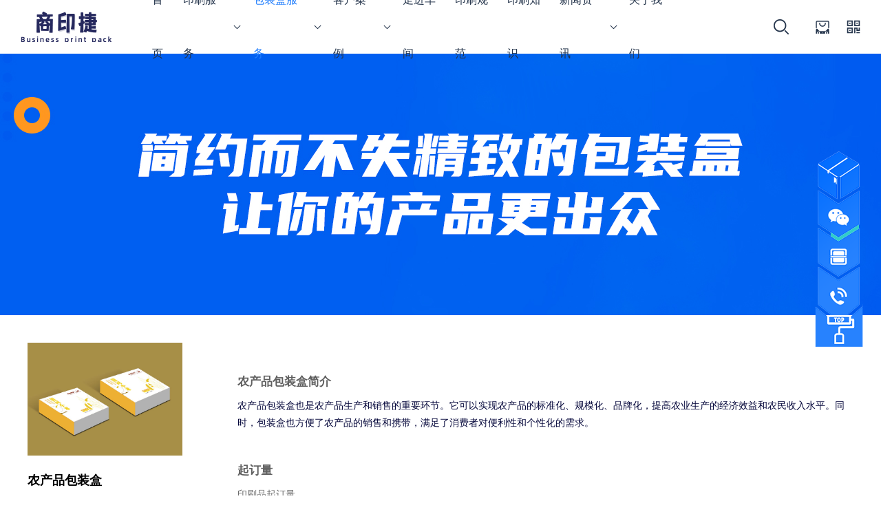

--- FILE ---
content_type: text/html; charset=utf-8
request_url: https://xwbsys.com/cpbzh/152.html
body_size: 4578
content:
<!doctype html>
<html>

<head>
<meta charset="utf-8">
<meta http-equiv="X-UA-Compatible" content="IE=edge,chrome=1" />
<meta name="viewport" content="width=device-width, initial-scale=1, maximum-scale=1, user-scalable=no">
<link rel="icon" href="/favicon.ico" type="image/x-icon" />
<title>农产品包装盒-找成都新文必生</title>
<meta name="description" content="农产品包装盒农产品包装盒简介" />
<meta name="keywords" content="农产品包装盒" />
<link rel="stylesheet" type="text/css" href="/static/css/reset.css" />
<link rel="stylesheet" type="text/css" href="/static/css/swiper-bundle.min.css" />
<link rel="stylesheet" type="text/css" href="/static/js/animate/animate.min.css" />
<link rel="stylesheet" type="text/css" href="/static/css/common.css?1766705973" />
<link rel="stylesheet" type="text/css" href="/static/css/icon.css" />
<link rel="stylesheet" type="text/css" href="/static/css/style.css?1766705973" />
<link rel="stylesheet" type="text/css" href="/static/css/media.css?1766705973" />
<!-- js -->
<script type="text/javascript" src="/static/js/jquery.min.js"></script>
<script type="text/javascript" src="/static/js/swiper-bundle.min.js"></script>
<script type="text/javascript" src="/static/js/animate/wow.min.js"></script>
<script type="text/javascript" src="/static/js/common.js?1766705973"></script>
<script type="text/javascript" src="/pub/layer/layer.js"></script>
<script>
var _hmt = _hmt || [];
(function() {
  var hm = document.createElement("script");
  hm.src = "https://hm.baidu.com/hm.js?7550a3f2b0125e0e91c3366111fe7579";
  var s = document.getElementsByTagName("script")[0]; 
  s.parentNode.insertBefore(hm, s);
})();
<meta name="baidu-site-verification" content="codeva-Ho3UrdCXYE" />
</script>
</head>
<body>
<div class="in-header flex align-center justify-between">
	<div class="flex align-center flex-1">
		<a href="/"><img src="/static/images/header_logo.png" alt="logo" class="logo"></a>
		<div class="nav-list flex flex-1 transition-name f-s-16">

			<div class="item ">
				<a href="/" class="flex align-center justify-center">首页</a>
			</div>
						<div class="item ">
				<a href="/ysyw/" class="flex align-center justify-center">印刷服务<span class="xl m-l-10"></span></a>
								<div class="sub-nav flex flex-column transition-name back-color-fff f-s-15">
										<a href="/swys/">商务印刷</a>
										<a href="/bgys/">办公印刷</a>
										<a href="/bzdz/">包装定制</a>
										<a href="/cbys/">出版印刷</a>
										<a href="/bqys/">标签印刷</a>
										<a href="/smys/">数码印刷</a>
									</div>
							</div>
						<div class="item active">
				<a href="/bzhfl/" class="flex align-center justify-center">包装盒服务<span class="xl m-l-10"></span></a>
								<div class="sub-nav flex flex-column transition-name back-color-fff f-s-15">
										<a href="/spbzh/">食品包装盒</a>
										<a href="/ypbzh/">药品包装盒</a>
										<a href="/jlbzh/">酒类包装盒</a>
										<a href="/rcbzh/">日常包装盒</a>
										<a href="/cpbzh/">产品包装盒</a>
										<a href="/hzpbzh/">化妆品包装盒</a>
										<a href="/cjbzd/">手提袋</a>
									</div>
							</div>
						<div class="item ">
				<a href="/case/" class="flex align-center justify-center">客户案例<span class="xl m-l-10"></span></a>
								<div class="sub-nav flex flex-column transition-name back-color-fff f-s-15">
										<a href="/swysal/">商务印刷案例</a>
										<a href="/bgal/">办公印刷案例</a>
										<a href="/bzddal/">包装定制案例</a>
										<a href="/cbysal/">出版印刷案例</a>
										<a href="/bqysal/">标签印刷案例</a>
										<a href="/smysal/">数码印刷案例</a>
									</div>
							</div>
						<div class="item ">
				<a href="/sccj/" class="flex align-center justify-center">走进车间</a>
							</div>
						<div class="item ">
				<a href="/ysgf/" class="flex align-center justify-center">印刷规范</a>
							</div>
						<div class="item ">
				<a href="/yszs/" class="flex align-center justify-center">印刷知识</a>
							</div>
						<div class="item ">
				<a href="/news/" class="flex align-center justify-center">新闻资讯<span class="xl m-l-10"></span></a>
								<div class="sub-nav flex flex-column transition-name back-color-fff f-s-15">
										<a href="/gsdt/">公司动态</a>
										<a href="/hyzx/">行业资讯</a>
									</div>
							</div>
						<div class="item ">
				<a href="/about/" class="flex align-center justify-center">关于我们</a>
							</div>
					</div>
	</div>
	<div class="right-info flex align-center">
		<div class="search flex align-center" action="/tag/">
			<input type="text" id="kkey" name="k" required="" class="val">
			<button type="button" id="soso" class="submit c-pointer"></button>
		</div>
		<script>
		$('#soso').click(function(){
			var v=$('#kkey').val();
			if (v==''){return false;}
			location.href='/tag/'+v;
			return false;
		});
		</script>
		<a href="https://dasuanbg.tmall.com/?spm=a220o.1000855.w5001-2196865" target="_blank" class="taobao m-l-25 hover-opacity"></a>
		<div class="ewm m-l-25 c-pointer">
			<div class="show transition-name"></div>
		</div>
	</div>
	<div class="right-info-mo">
		<a href="https://dasuanbg.tmall.com/?spm=a220o.1000855.w5001-2196865"><img src="/static/images/tianmao.png" alt=""></a>
		<img src="/static/images/menu.png" alt="" class="m-l-15 menu-mo">
	</div>
</div>

<div class="in-ny-banner flex flex-column justify-center align-center color-fff"
	style="background-image: url('/pic/image/231122/144202_843.jpg');background-size:100%;background-size: cover;">
	<div class="f-s-44"></div>
	<div class="f-s-20 m-t-15"></div>
</div>

		<div class="in-wrapper">

			<div class="in-detail-4 p-t-40 p-b-70">
				<div class="in-w flex justify-between">
					<div class="left flex-shrink">
						<img src="/pic/image/231123/145013_295.png" alt="农产品包装盒" class="img">
						<div class="f-s-18 f-s-w m-t-25">农产品包装盒</div>
						<div class="color-999 l-h-20 m-t-20">农产品包装盒的设计和制作直接关系到产品的质量和信誉。一个精美、坚固、环保的包装盒，不仅可以保护农产品，还可以向消费者传递产品的安全、卫生和环保信息，增加消费者对产品的信任和购买意愿。
咨询客服，开始定</div>
												<a href="https://plt.zoosnet.net/LR/Chatpre.aspx?id=PLT35881020&lng=cn" class="f-s-16 btn flex align-center justify-center hover-back-color color-fff transition-name m-t-40">咨询客服，开始定制</a>
						
					</div>
					<div class="right p-l-80">
						<div class="tags color-999 f-s-12 flex">
													</div>
						<div class="color-666 l-h-24">
            			    							<link rel="stylesheet" type="text/css" href="/static/css/reset.css">
<link rel="stylesheet" type="text/css" href="/static/css/swiper-bundle.min.css">
<link rel="stylesheet" type="text/css" href="/static/js/animate/animate.min.css">
<link rel="stylesheet" type="text/css" href="/static/css/common.css?1681205768">
<link rel="stylesheet" type="text/css" href="/static/css/icon.css">
<link rel="stylesheet" type="text/css" href="/static/css/style.css?1681205768">
<link rel="stylesheet" type="text/css" href="/static/css/media.css?1681205768">
<div class="h1 f-s-17 m-t-45 f-s-w color-5f5f5f m-b-10">
	农产品包装盒简介
</div>
<div>
	<span style="color:#05073B;font-family:-apple-system, BlinkMacSystemFont, &quot;font-size:15px;white-space:normal;background-color:#FDFDFE;">农产品包装盒也是农产品生产和销售的重要环节。它可以实现农产品的标准化、规模化、品牌化，提高农业生产的经济效益和农民收入水平。同时，包装盒也方便了农产品的销售和携带，满足了消费者对便利性和个性化的需求。</span> 
</div>
<div class="h1 f-s-17 m-t-45 f-s-w color-5f5f5f m-b-10">
	起订量
</div>
<div>
	印刷品起订量 <br>
定制是统一款式同个图案 30 件起订。 <br>
若印制内容由相同图案+不同文字组成，也可酌情支持。
</div>
<div class="h1 f-s-17 m-t-45 f-s-w color-5f5f5f m-b-10">
	设计/图稿
</div>
<div>
	可以帮忙设计图稿吗？ <br>
根据客户需求我们提供专人的设计服务，建议由客户内部设计师根据企业文化做相应设计。可提供免费的设计素材库给您参考，若您对图案要求不高或已经有参考素材，T社可尝试帮您进行简单的设计调整。 <br>
请勿提供侵权、暴力、色情、涉政敏感、政治性及其他违法内容的素材。
</div>
<div class="h1 f-s-17 m-t-45 f-s-w color-5f5f5f m-b-10">
	农产品包装盒
</div>
<div>
	<p style="color:#666666;white-space:normal;">
		<img src="https://www.xwbsys.com/pic/image/231125/152734_906.jpg" alt=""> 
	</p>
	<p style="color:#666666;white-space:normal;">
		<img src="https://www.xwbsys.com/pic/image/231125/152747_391.jpg" alt=""> 
	</p>
	<p style="color:#666666;white-space:normal;">
		<img src="https://www.xwbsys.com/pic/image/231125/152802_832.jpg" alt=""> 
	</p>
	<p style="color:#666666;white-space:normal;">
		<img src="https://www.xwbsys.com/pic/image/231125/152813_426.jpg" alt=""> 
	</p>
	<p style="color:#666666;white-space:normal;">
		<img src="https://www.xwbsys.com/pic/image/231125/152825_740.jpg" alt=""> 
	</p>
	<p style="color:#666666;white-space:normal;">
		<img src="https://www.xwbsys.com/pic/image/231125/152926_791.jpg" alt=""> 
	</p>
	<p style="color:#666666;white-space:normal;">
		<img src="https://www.xwbsys.com/pic/image/231125/152939_419.jpg" alt=""> 
	</p>
	<p style="color:#666666;white-space:normal;">
		<img src="https://www.xwbsys.com/pic/image/231125/152956_772.jpg" alt=""> 
	</p>
	<p style="color:#666666;white-space:normal;">
		<img src="https://www.xwbsys.com/pic/image/231125/153019_917.jpg" alt=""> 
	</p>
<br>
</div>
<div class="h1 f-s-17 m-t-45 f-s-w color-5f5f5f m-b-10">
	快速度制定方案
</div>
<div>
	客服会给每个顾客制定快速、高效、省钱的个性方案，顾客无需为下单制作的规格、尺寸、工艺、数量、价格的选择而纠结。
</div>
<div class="h1 f-s-17 m-t-45 f-s-w color-5f5f5f m-b-10">
	免费专业设计
</div>
<div>
	2000+专业设计师在线服务，免费设计到您满意为止
</div>
<div class="h1 f-s-17 m-t-45 f-s-w color-5f5f5f m-b-10">
	售后安心服务
</div>
<div>
	我们承诺，如果您不满意的地方，我们将为您重做或退款，不需要您承担任何风险
</div>						</div>
					</div>
				</div>
				
				

				
				
			</div>

		</div>


<div class="in-suspension transition-name">
	<div class="wx">
		<img src="/static/images/ewm.jpg" alt="" class="ewm">
	</div>
	<div class="sao"></div>
	<a href="tel:13982222342" class="tel"></a>
	<div class="top"></div>
</div>

<div class="in-footer">
    	<div class="custom flex align-center">
		<div class="in-w flex align-center justify-between">
			<div class="f-s-34 f-s-w color-fff f-letter-spacing">努力成为品牌客户持续发展的「优选合作供应商」</div>
			<a href="https://plt.zoosnet.net/LR/Chatpre.aspx?id=PLT35881020&lng=cn" class="f-s-16 btn flex align-center justify-center hover-back-color color-fff transition-name">选择新文必生，开始定制</a>
		</div>
	</div>
		<div class="middle">
		<div class="in-w flex justify-between p-t-50 p-b-50 color-fff">
			<div class="flex flex-column align-center">
				<a href="/"><img src="/static/images/footer_logo.png" alt=""></a>
				<div class="tel flex flex-column align-center m-t-40">
					<div class="f-s-15">联系电话</div>
					<div class="f-s-30 f-s-w m-t-10 f-family-Arial">13982222342</div>
				</div>
				<img src="/static/images/ewm.jpg" alt="" class="m-t-20">
			</div>
			<div class="nav-list flex justify-between">
								<div class="item">
					<div class="f-s-22 f-s-w">印刷服务</div>
					<div class="sub-nav flex flex-column f-s-15 m-t-40">
												<a href="/swys/">商务印刷</a>
												<a href="/bgys/">办公印刷</a>
												<a href="/bzdz/">包装定制</a>
												<a href="/cbys/">出版印刷</a>
												<a href="/bqys/">标签印刷</a>
												<a href="/smys/">数码印刷</a>
											</div>
				</div>
								<div class="item">
					<div class="f-s-22 f-s-w">包装盒服务</div>
					<div class="sub-nav flex flex-column f-s-15 m-t-40">
												<a href="/spbzh/">食品包装盒</a>
												<a href="/ypbzh/">药品包装盒</a>
												<a href="/jlbzh/">酒类包装盒</a>
												<a href="/rcbzh/">日常包装盒</a>
												<a href="/cpbzh/">产品包装盒</a>
												<a href="/hzpbzh/">化妆品包装盒</a>
												<a href="/cjbzd/">手提袋</a>
											</div>
				</div>
								<div class="item">
					<div class="f-s-22 f-s-w">印刷知识</div>
					<div class="sub-nav flex flex-column f-s-15 m-t-40">
											</div>
				</div>
								<div class="item">
					<div class="f-s-22 f-s-w">客户案例</div>
					<div class="sub-nav flex flex-column f-s-15 m-t-40">
												<a href="/swysal/">商务印刷案例</a>
												<a href="/bgal/">办公印刷案例</a>
												<a href="/bzddal/">包装定制案例</a>
												<a href="/cbysal/">出版印刷案例</a>
												<a href="/bqysal/">标签印刷案例</a>
												<a href="/smysal/">数码印刷案例</a>
											</div>
				</div>
								<div class="item">
					<div class="f-s-22 f-s-w">新闻资讯</div>
					<div class="sub-nav flex flex-column f-s-15 m-t-40">
												<a href="/gsdt/">公司动态</a>
												<a href="/hyzx/">行业资讯</a>
											</div>
				</div>
							</div>
		</div>
			</div>
	<div class="bottom">
		<div class="in-w flex align-center justify-between p-t-25 p-b-25 color-fff">
			<a href="/" class="p-l-40"><img src="/static/images/footer_logo.png" alt="logo"></a>
			<div class="color-797979">成都工厂地址：成都青白江区智慧大道1558号。参观预约请致电&nbsp;               小赵：18384111948<br/><br />
深圳工厂地址：深圳市龙岗区平湖街道辅城坳工业大道。   &nbsp;&nbsp;许小姐：13480955355<br/><br />
东莞工厂地址：广东省东莞市凤岗镇天堂围兴旺路东三巷2号  &nbsp;&nbsp;李先生  13826549166<br/><br />
Copyright © 2025april. All Rights Reserved. &nbsp;&nbsp;&nbsp;&nbsp;<a href="https://beian.miit.gov.cn/" target="_blank">蜀ICP备19021241号-2</a>&nbsp;&nbsp;&nbsp;<a href="https://www.xwbsys.com/sitemap.html" target="_blank">网站地图</a></div>
		</div>
	</div>
</div>

<div class="fbb">
<a href="https://plt.zoosnet.net/LR/Chatpre.aspx?id=PLT35881020&lng=cn">在线咨询</a>
<a href="tel:13982222342" class="rt">拨打电话</a>
</div>


<!--<script language="javascript" src="https://plt.zoosnet.net/JS/LsJS.aspx?siteid=PLT35881020&float=1&lng=cn"></script>--></body>
</html>

--- FILE ---
content_type: text/css
request_url: https://xwbsys.com/static/css/reset.css
body_size: 438
content:
@charset "utf-8";



*::before,
*::after {
	margin: 0;
	padding: 0;
	-webkit-box-sizing: border-box;
	-moz-box-sizing: border-box;
	box-sizing: border-box
}

body {
	font-family: Helvetica, Arial, sans-serif;
	font-size: 14px;
	line-height: 1;
	color: #000;
	background-color: #fff
}
/*
ul,
ol,
li,*/
body,
div,
dl,
dt,
dd,
h1,
h2,
h3,
h4,
h5,
h6,
pre,
form,
table,
tbody,
tfoot,
thead,
th,
td,
input,
textarea,
fieldset,
p,
span,
strong,
small,
b,
img,
footer,
header,
menu,
nav,
section {
	margin: 0;
	padding: 0;
	-webkit-box-sizing: border-box;
	-moz-box-sizing: border-box;
	box-sizing: border-box
}


table {
	border-collapse: collapse;
	border-spacing: 0;
}

fieldset,
img {
	border: 0;
}

img {
	max-width: 100%;
}

address,
caption,
cite,
code,
dfn,
em,
th,
var {
	font-style: normal;
	font-weight: normal;
}

/*ol,
ul,
li {
	list-style: none;
}*/

a {
	text-decoration: none;
	color: #333;
	-webkit-tap-highlight-color: transparent;
}

a:link,
a:visited {
	text-decoration: none
}

a:hover,
a:active {
	text-decoration: none;
	color: #000;
}

input:focus,
select:focus,
textarea:focus {
	outline: none !important;
}

input,
select,
textarea {
	font-family: helvetica;
}

--- FILE ---
content_type: text/css
request_url: https://xwbsys.com/static/css/common.css?1766705973
body_size: 2674
content:
@charset "utf-8";


/*********flex*********/
.flex {
	display: flex !important;
}

.flex-1 {
	flex: 1 !important;
}

.flex-column {
	flex-direction: column !important;
}

.flex-row {
	flex-direction: row !important;
}

.flex-wrap {
	flex-wrap: wrap !important;
}

.justify-center {
	justify-content: center !important;
}

.justify-between {
	justify-content: space-between !important;
}

.justify-around {
	justify-content: space-around !important;
}

.justify-flex-end {
	justify-content: flex-end !important;
}

.justify-flex-start {
	justify-content: flex-start !important;
}

.align-center {
	align-items: center !important;
}

.align-flex-end {
	align-items: flex-end !important;
}

.flex-shrink {
	flex-shrink: 0 !important;
}

/*********font*********/
.f-s-w {
	font-weight: bold !important;
}

.f-s-12 {
	font-size: 12px !important;
}

.f-s-13 {
	font-size: 13px !important;
}

.f-s-14 {
	font-size: 14px !important;
}

.f-s-15 {
	font-size: 15px !important;
}

.f-s-16 {
	font-size: 16px !important;
}

.f-s-17 {
	font-size: 17px !important;
}

.f-s-18 {
	font-size: 18px !important;
}

.f-s-19 {
	font-size: 19px !important;
}

.f-s-20 {
	font-size: 20px !important;
}

.f-s-21 {
	font-size: 21px !important;
}

.f-s-22 {
	font-size: 22px !important;
}

.f-s-23 {
	font-size: 23px !important;
}

.f-s-24 {
	font-size: 24px !important;
}

.f-s-25 {
	font-size: 25px !important;
}

.f-s-26 {
	font-size: 26px !important;
}

.f-s-28 {
	font-size: 28px !important;
}

.f-s-30 {
	font-size: 30px !important;
}

.f-s-32 {
	font-size: 32px !important;
}

.f-s-34 {
	font-size: 34px !important;
}

.f-s-36 {
	font-size: 36px !important;
}

.f-s-38 {
	font-size: 38px !important;
}

.f-s-40 {
	font-size: 40px !important;
}

.f-s-42 {
	font-size: 42px !important;
}

.f-s-44 {
	font-size: 44px !important;
}

.f-s-45 {
	font-size: 45px !important;
}

.f-s-46 {
	font-size: 46px !important;
}

.f-s-48 {
	font-size: 48px !important;
}

.f-s-50 {
	font-size: 50px !important;
}

.l-h-20 {
	line-height: 20px !important;
}

.l-h-24 {
	line-height: 24px !important;
}

.l-h-32 {
	line-height: 32px !important;
}

.f-family-Arial {
	font-family: Arial !important;
}

.f-letter-spacing {
	letter-spacing: 2px !important;
}

.f-text-underline {
	text-decoration: underline !important;
}

.f-text-center {
	text-align: center;
}

/*********margin*********/
.m-t-5 {
	margin-top: 5px !important;
}

.m-t-6 {
	margin-top: 6px !important;
}

.m-t-10 {
	margin-top: 10px !important;
}

.m-t-15 {
	margin-top: 15px !important;
}

.m-t-20 {
	margin-top: 20px !important;
}

.m-t-25 {
	margin-top: 25px !important;
}

.m-t-30 {
	margin-top: 30px !important;
}

.m-t-35 {
	margin-top: 35px !important;
}

.m-t-40 {
	margin-top: 40px !important;
}

.m-t-45 {
	margin-top: 45px !important;
}

.m-t-50 {
	margin-top: 50px !important;
}

.m-t-55 {
	margin-top: 55px !important;
}

.m-t-60 {
	margin-top: 60px !important;
}

.m-t-65 {
	margin-top: 65px !important;
}

.m-t-70 {
	margin-top: 70px !important;
}

.m-t-75 {
	margin-top: 75px !important;
}

.m-t-80 {
	margin-top: 80px !important;
}

.m-t-85 {
	margin-top: 85px !important;
}

.m-t-90 {
	margin-top: 90px !important;
}

.m-t-95 {
	margin-top: 95px !important;
}

.m-t-100 {
	margin-top: 100px !important;
}

.m-t-110 {
	margin-top: 110px !important;
}

.m-t-120 {
	margin-top: 120px !important;
}

.m-b-5 {
	margin-bottom: 5px !important;
}

.m-b-6 {
	margin-bottom: 6px !important;
}

.m-b-6 {
	margin-bottom: 6px !important;
}

.m-b-10 {
	margin-bottom: 10px !important;
}

.m-b-15 {
	margin-bottom: 15px !important;
}

.m-b-20 {
	margin-bottom: 20px !important;
}

.m-b-25 {
	margin-bottom: 25px !important;
}

.m-b-30 {
	margin-bottom: 30px !important;
}

.m-b-35 {
	margin-bottom: 35px !important;
}

.m-b-40 {
	margin-bottom: 40px !important;
}

.m-b-45 {
	margin-bottom: 45px !important;
}

.m-b-50 {
	margin-bottom: 50px !important;
}

.m-b-55 {
	margin-bottom: 55px !important;
}

.m-b-60 {
	margin-bottom: 60px !important;
}

.m-b-65 {
	margin-bottom: 65px !important;
}

.m-b-70 {
	margin-bottom: 70px !important;
}

.m-b-75 {
	margin-bottom: 75px !important;
}

.m-b-80 {
	margin-bottom: 80px !important;
}

.m-b-85 {
	margin-bottom: 85px !important;
}

.m-b-90 {
	margin-bottom: 90px !important;
}

.m-b-95 {
	margin-bottom: 95px !important;
}

.m-b-100 {
	margin-bottom: 100px !important;
}

.m-b-110 {
	margin-bottom: 110px !important;
}

.m-b-120 {
	margin-bottom: 120px !important;
}

.m-l-5 {
	margin-left: 5px !important;
}

.m-l-6 {
	margin-left: 6px !important;
}

.m-l-10 {
	margin-left: 10px !important;
}

.m-l-15 {
	margin-left: 15px !important;
}

.m-l-20 {
	margin-left: 20px !important;
}

.m-l-25 {
	margin-left: 25px !important;
}

.m-l-30 {
	margin-left: 30px !important;
}

.m-l-35 {
	margin-left: 35px !important;
}

.m-l-40 {
	margin-left: 40px !important;
}

.m-l-45 {
	margin-left: 45px !important;
}

.m-l-50 {
	margin-left: 50px !important;
}

.m-r-5 {
	margin-right: 5px !important;
}

.m-r-6 {
	margin-right: 6px !important;
}

.m-r-10 {
	margin-right: 10px !important;
}

.m-r-15 {
	margin-right: 15px !important;
}

.m-r-20 {
	margin-right: 20px !important;
}

.m-r-25 {
	margin-right: 25px !important;
}

.m-r-30 {
	margin-right: 30px !important;
}

.m-r-35 {
	margin-right: 35px !important;
}

.m-r-40 {
	margin-right: 40px !important;
}

.m-r-45 {
	margin-right: 45px !important;
}

.m-r-50 {
	margin-right: 50px !important;
}


/*********padding*********/
.p-t-5 {
	padding-top: 5px !important;
}

.p-t-6 {
	padding-top: 6px !important;
}

.p-t-10 {
	padding-top: 10px !important;
}

.p-t-12 {
	padding-top: 12px !important;
}

.p-t-15 {
	padding-top: 15px !important;
}

.p-t-20 {
	padding-top: 20px !important;
}

.p-t-25 {
	padding-top: 25px !important;
}

.p-t-30 {
	padding-top: 30px !important;
}

.p-t-35 {
	padding-top: 35px !important;
}

.p-t-40 {
	padding-top: 40px !important;
}

.p-t-45 {
	padding-top: 45px !important;
}

.p-t-50 {
	padding-top: 50px !important;
}

.p-t-55 {
	padding-top: 55px !important;
}

.p-t-60 {
	padding-top: 60px !important;
}

.p-t-65 {
	padding-top: 65px !important;
}

.p-t-70 {
	padding-top: 70px !important;
}

.p-t-75 {
	padding-top: 75px !important;
}

.p-t-80 {
	padding-top: 80px !important;
}

.p-t-85 {
	padding-top: 85px !important;
}

.p-t-90 {
	padding-top: 90px !important;
}

.p-t-95 {
	padding-top: 95px !important;
}

.p-t-100 {
	padding-top: 100px !important;
}

.p-t-110 {
	padding-top: 110px !important;
}

.p-t-120 {
	padding-top: 120px !important;
}

.p-t-130 {
	padding-top: 130px !important;
}

.p-t-140 {
	padding-top: 140px !important;
}

.p-b-5 {
	padding-bottom: 5px !important;
}

.p-b-6 {
	padding-bottom: 6px !important;
}

.p-b-10 {
	padding-bottom: 10px !important;
}

.p-b-12 {
	padding-bottom: 12px !important;
}

.p-b-15 {
	padding-bottom: 15px !important;
}

.p-b-20 {
	padding-bottom: 20px !important;
}

.p-b-25 {
	padding-bottom: 25px !important;
}

.p-b-30 {
	padding-bottom: 30px !important;
}

.p-b-35 {
	padding-bottom: 35px !important;
}

.p-b-40 {
	padding-bottom: 40px !important;
}

.p-b-45 {
	padding-bottom: 45px !important;
}

.p-b-50 {
	padding-bottom: 50px !important;
}

.p-b-55 {
	padding-bottom: 55px !important;
}

.p-b-60 {
	padding-bottom: 60px !important;
}

.p-b-65 {
	padding-bottom: 65px !important;
}

.p-b-70 {
	padding-bottom: 70px !important;
}

.p-b-75 {
	padding-bottom: 75px !important;
}

.p-b-80 {
	padding-bottom: 80px !important;
}

.p-b-85 {
	padding-bottom: 85px !important;
}

.p-b-90 {
	padding-bottom: 90px !important;
}

.p-b-95 {
	padding-bottom: 95px !important;
}

.p-b-100 {
	padding-bottom: 100px !important;
}

.p-b-110 {
	padding-bottom: 110px !important;
}

.p-b-120 {
	padding-bottom: 120px !important;
}

.p-b-140 {
	padding-bottom: 140px !important;
}

.p-l-5 {
	padding-left: 5px !important;
}

.p-l-6 {
	padding-left: 6px !important;
}

.p-l-10 {
	padding-left: 10px !important;
}

.p-l-12 {
	padding-left: 12px !important;
}

.p-l-15 {
	padding-left: 15px !important;
}

.p-l-20 {
	padding-left: 20px !important;
}

.p-l-25 {
	padding-left: 25px !important;
}

.p-l-30 {
	padding-left: 30px !important;
}

.p-l-35 {
	padding-left: 35px !important;
}

.p-l-40 {
	padding-left: 40px !important;
}

.p-l-45 {
	padding-left: 45px !important;
}

.p-l-50 {
	padding-left: 50px !important;
}

.p-l-80 {
	padding-left: 80px !important;
}

.p-r-5 {
	padding-right: 5px !important;
}

.p-r-6 {
	padding-right: 6px !important;
}

.p-r-10 {
	padding-right: 10px !important;
}

.p-r-12 {
	padding-right: 12px !important;
}

.p-r-15 {
	padding-right: 15px !important;
}

.p-r-20 {
	padding-right: 20px !important;
}

.p-r-25 {
	padding-right: 25px !important;
}

.p-r-30 {
	padding-right: 30px !important;
}

.p-r-35 {
	padding-right: 35px !important;
}

.p-r-40 {
	padding-right: 40px !important;
}

.p-r-45 {
	padding-right: 45px !important;
}

.p-r-50 {
	padding-right: 50px !important;
}

.p-r-60 {
	padding-right: 60px !important;
}


/*********color*********/
.color-217efd {
	color: #217efd !important;
}


.color-006CFF {
	color: #006CFF !important;
}

.color-24344b {
	color: #24344b !important;
}

.color-000 {
	color: #000 !important;
}

.color-fff {
	color: #ffffff !important;
}

.color-666 {
	color: #666666 !important;
}

.color-aaa {
	color: #aaaaaa !important;
}

.color-9b9b9b {
	color: #9b9b9b !important;
}

.color-eee {
	color: #eeeeee !important;
}

.color-999 {
	color: #999999 !important;
}

.color-797979 {
	color: #797979 !important;
}

.color-5f5f5f {
	color: #5f5f5f !important;
}

.color-a5a5a5 {
	color: #a5a5a5 !important;
}

.back-color-fff {
	background: #ffffff !important;
}

.back-color-f5f5f5 {
	background: #f5f5f5 !important;
}

.back-color-006cff {
	background: #006cff !important;
}
.back-linear-006cff {
	background: linear-gradient(129deg, #006CFF, #3289FF) !important;
}

/*********other*********/

.scroll-auto {
	overflow-x: hidden;
	overflow-y: auto;
}

.ellipsis-1 {
	overflow: hidden;
	white-space: nowrap;
	text-overflow: ellipsis;
}

.ellipsis-2 {
	text-overflow: -o-ellipsis-lastline;
	overflow: hidden;
	text-overflow: ellipsis;
	display: -webkit-box;
	-webkit-line-clamp: 2;
	line-clamp: 2;
	-webkit-box-orient: vertical;
}

.ellipsis-3 {
	text-overflow: -o-ellipsis-lastline;
	overflow: hidden;
	text-overflow: ellipsis;
	display: -webkit-box;
	-webkit-line-clamp: 3;
	line-clamp: 3;
	-webkit-box-orient: vertical;
}

.ellipsis-4 {
	text-overflow: -o-ellipsis-lastline;
	overflow: hidden;
	text-overflow: ellipsis;
	display: -webkit-box;
	-webkit-line-clamp: 4;
	line-clamp: 4;
	-webkit-box-orient: vertical;
}

.transition-name {
	-webkit-transition: 0.3s ease;
	-moz-transition: 0.3s ease;
	-o-transition: 0.3s ease;
	-ms-transition: 0.3s ease;
	transition: all 0.3s ease;
}


.in-w {
	width: 1200px;
	margin-left: auto;
	margin-right: auto;
}

.in-w-2 {
	width: 1342px;
	margin-left: auto;
	margin-right: auto;
}

.c-pointer {
	cursor: pointer !important;
}

.hover-opacity:hover {
	opacity: 0.6 !important;
	cursor: pointer;
}

.hover-underline:hover {
	text-decoration: underline !important;
	cursor: pointer !important;
}

.hover-color:hover {
	color: #217efd !important;
	cursor: pointer !important;
}

.hover-back-color:hover {
	background: #ffffff !important;
	color: #006CFF !important;
	cursor: pointer !important;
}

/* .hover-transition:hover {
	transform: scale(0.95, 0.95);
	-ms-transform: scale(0.95, 0.95);
	-moz-transform: scale(0.95, 0.95);
	-webkit-transform: scale(0.95, 0.95);
	-o-transform: scale(0.95, 0.95);
	cursor: pointer;
} */


@media (max-width: 1440px) {
	.in-w-2 {
		width: 1200px;
	}
}


@media (max-width: 1200px) {

	.in-w,
	.in-w-2 {
		width: 100%;
		padding: 0 15px;
	}

	.f-s-15 {
		font-size: 13px !important;
	}

	.f-s-44{
		font-size: 22px !important;
	}
	.f-s-42{
		font-size: 22px !important;
	}

	.f-s-40,
	.f-s-30,
	.f-s-32,
	.f-s-34,
	.f-s-36,
	.f-s-26,
	.f-s-25 {
		font-size: 18px !important;
	}

	.f-s-22 {
		font-size: 17px !important;
	}

	.f-s-24,
	.f-s-20 {
		font-size: 16px !important;
	}

	.f-s-16,
	.f-s-17,
	.f-s-18 {
		font-size: 15px !important;
	}

	.p-t-15 {
		padding-top: 8px !important;
	}

	.p-r-15 {
		padding-right: 8px !important;
	}

	.p-b-15 {
		padding-bottom: 8px !important;
	}

	.p-l-15 {
		padding-left: 8px !important;
	}

	.p-t-20 {
		padding-top: 10px !important;
	}

	.p-r-20 {
		padding-right: 10px !important;
	}

	.p-b-20 {
		padding-bottom: 10px !important;
	}

	.p-l-20 {
		padding-left: 10px !important;
	}


	.p-t-25 {
		padding-top: 12px !important;
	}

	.p-b-25 {
		padding-bottom: 12px !important;
	}


	.p-t-30 {
		padding-top: 15px !important;
	}

	.p-r-30 {
		padding-right: 15px !important;
	}

	.p-b-30 {
		padding-bottom: 8px !important;
	}

	.p-l-30 {
		padding-left: 8px !important;
	}

	.p-t-40 {
		padding-top: 20px !important;
	}

	.p-b-40 {
		padding-bottom: 20px !important;
	}

	.p-t-55,
	.p-t-50 {
		padding-top: 25px !important;
	}

	.p-b-50,
	.p-b-55{
		padding-bottom: 25px !important;
	}

	.p-l-50 {
		padding-left: 25px !important;
	}

	.p-r-50 {
		padding-right: 25px !important;
	}

	.p-t-60,
	.p-t-65,
	.p-t-70,
	.p-t-80,
	.p-t-110,
	.p-t-120 {
		padding-top: 40px !important;
	}

	.p-t-140 {
		padding-top: 40px !important;
	}

	.p-b-70,
	.p-b-100 {
		padding-bottom: 40px !important;
	}

	.p-l-80 {
		padding-left: 40px !important;
	}

	.m-t-10 {
		margin-top: 5px !important;
	}

	.m-l-10 {
		margin-left: 5px !important;
	}

	.m-t-15,
	.m-t-20 {
		margin-top: 10px !important;
	}

	.m-t-25 {
		margin-top: 12px !important;
	}

	.m-t-35,
	.m-t-40,
	.m-t-45， {
		margin-top: 20px !important;
	}

	.m-t-50,
	.m-t-55,
	.m-t-60,
	.m-t-70,
	.m-t-75 {
		margin-top: 25px !important;
	}

	.m-l-40 {
		margin-left: 20px !important;
	}

	.m-b-50 {
		margin-bottom: 25px !important;
	}

	.m-t-80,
	.m-t-90,
	.m-t-100,
	.m-t-110 {
		margin-top: 35px !important;
	}

	.m-l-30 {
		margin-left: 15px !important;
	}

	.m-r-30 {
		margin-right: 15px !important;
	}

	.m-r-40 {
		margin-right: 20px !important;
	}
	
	.l-h-32{
		line-height: 28px !important;
	}

}

.link{max-width: 1100px;
    margin: 0 auto 20px auto;
    margin-top: -20px;
    color: #eee;
}
.link a{color: #eee;}

--- FILE ---
content_type: text/css
request_url: https://xwbsys.com/static/css/icon.css
body_size: 396
content:
@charset "utf-8";


@font-face {
	font-family: "iconfont";
	/* Project id 3983809 */
	src: url('../fonts/iconfont.woff2?t=1680592934006') format('woff2'),
		url('../fonts/iconfont.woff?t=1680592934006') format('woff'),
		url('../fonts/iconfont.ttf?t=1680592934006') format('truetype'),
		url('../fonts/iconfont.svg?t=1680592934006#iconfont') format('svg');
}

.iconfont {
	font-family: "iconfont" !important;
	font-size: 16px;
	font-style: normal;
	-webkit-font-smoothing: antialiased;
	-moz-osx-font-smoothing: grayscale;
}

.icon-a-icon_huaban1:before {
	content: "\e61f";
}

.icon-icon-05:before {
	content: "\e620";
}

.icon-icon-02:before {
	content: "\e621";
}

.icon-icon-08:before {
	content: "\e622";
}

.icon-icon-04:before {
	content: "\e623";
}

.icon-icon-03:before {
	content: "\e624";
}

.icon-icon-07:before {
	content: "\e625";
}

.icon-icon-14:before {
	content: "\e626";
}

.icon-icon-06:before {
	content: "\e627";
}

.icon-icon-09:before {
	content: "\e628";
}

.icon-icon-13:before {
	content: "\e629";
}

.icon-icon-12:before {
	content: "\e62a";
}

.icon-icon-10:before {
	content: "\e62b";
}

/* <div class="flex justify-center" style="background-color: #000">
  <span class="f-s-30 color-fff iconfont icon-a-icon_huaban1"></span>
  <span class="f-s-30 color-fff iconfont icon-icon-05"></span>
  <span class="f-s-30 color-fff iconfont icon-icon-02"></span>
  <span class="f-s-30 color-fff iconfont icon-icon-08"></span>
  <span class="f-s-30 color-fff iconfont icon-icon-04"></span>
  <span class="f-s-30 color-fff iconfont icon-icon-03"></span>
  <span class="f-s-30 color-fff iconfont icon-icon-07"></span>
  <span class="f-s-30 color-fff iconfont icon-icon-14"></span>
  <span class="f-s-30 color-fff iconfont icon-icon-06"></span>
  <span class="f-s-30 color-fff iconfont icon-icon-09"></span>
  <span class="f-s-30 color-fff iconfont icon-icon-13"></span>
  <span class="f-s-30 color-fff iconfont icon-icon-12"></span>
  <span class="f-s-30 color-fff iconfont icon-icon-10"></span>    
</div> */

--- FILE ---
content_type: text/css
request_url: https://xwbsys.com/static/css/style.css?1766705973
body_size: 4758
content:
@charset "utf-8";


/*********头部*********/
.in-header {
  height: 78px;
  margin-left: 7%;
  margin-right: 5%;
}

.in-header .nav-list {
  margin-left: 6%;
}

.in-header .nav-list .item {
  position: relative;
  margin-right: 5.7%;
}
@media (min-width: 1800px) {
    .in-list-2 .in-ul {
      padding-left: 0;
    }
    .in-list-2 .in-ul .item:nth-of-type(4n+1) {
        margin-left: 0;
    }
}
@media (min-width: 1640px) {
    .in-header .nav-list .item {margin-right: 2.2%;}
}
@media (max-width: 1590px) {
    .in-header .nav-list .item {margin-right: 1.7%;}
}

@media (max-width: 1490px) {
    .in-header .nav-list .item {margin-right: 2%;}
}

@media (max-width: 1190px) {
    .in-header .nav-list .item {margin-right: 1.7%;}
}


.in-header .nav-list .item>a {
  color: #24344b;
  line-height: 78px;
}

.in-header .nav-list .item>a span {
  width: 17px;
  height: 7px;
  background: url('../images/icon/xl.png') no-repeat center center;
}

.in-header .nav-list .item .sub-nav {
  position: absolute;
  top: 120%;
  left: 50%;
  margin-left: -60px;
  visibility: hidden;
  opacity: 0;
  box-shadow: 0 3px 6px rgba(0, 0, 0, 0.1);
  width: 120px;
  z-index: 100;
}

.in-header .nav-list .item .sub-nav a {
  text-align: center;
  line-height: 40px;
}

.in-header .nav-list .item:hover .sub-nav {
  top: 100%;
  visibility: initial;
  opacity: 1;
}

.in-header .nav-list .item:hover>a span {
  background: url('../images/icon/sl.png') no-repeat center center;
}

.in-header .nav-list .active>a,
.in-header .nav-list .item:hover>a,
.in-header .nav-list .item .sub-nav a:hover {
  color: #217efd;
}

.in-header .right-info .search {
  height: 38px;
  line-height: 38px;
  border-radius: 50px;
}

.in-header .right-info .search .val {
  width: 170px;
  padding: 0 10px;
  border: 0;
  background: none;
  visibility: hidden;
}

.in-header .right-info .search:hover {
  background: #e0e9ed;
}

.in-header .right-info .search:hover .val {
  visibility: visible;
}

.in-header .right-info {
  height: 100%;
}

.in-header .right-info .search .submit {
  width: 50px;
  height: 100%;
  background: url('../images/icon/seach.png') no-repeat center center;
  border: 0;
}

.in-header .right-info .taobao {
  width: 20px;
  height: 20px;
  background: url('../images/icon/taobao.png') no-repeat center center;
}

.in-header .right-info .ewm {
  width: 20px;
  height: 100%;
  background: url('../images/icon/ewm.png') no-repeat center center;
  position: relative;
}

.in-header .right-info .ewm .show {
  width: 85px;
  height: 92px;
  background: url('../images/header_ewm.png') no-repeat center center;
  position: relative;
  position: absolute;
  top: 120%;
  left: 50%;
  margin-left: -42.5px;
  visibility: hidden;
  opacity: 0;
  z-index: 100;
}

.in-header .right-info .ewm:hover .show {
  top: 100%;
  visibility: initial;
  opacity: 1;
}

.in-header .right-info-mo {
  display: none;
}

.in-header .right-info-mo img {
  height: 20px;
}

/*********底部*********/
.in-footer {
  overflow: hidden;
}

.in-footer .custom {
  width: 100%;
  height: 200px;
  background: url('../images/footer_1.jpg') no-repeat center center;
  background-size: cover;
}

.in-footer .custom .btn {
  width: 270px;
  height: 60px;
  background: #006CFF;
  box-shadow: 0px 15px 55px 0px rgba(0, 108, 255, 0.5);
  border-radius: 30px;
}

.in-footer .middle {
  background: #192029;
  overflow: hidden;
}

.in-footer .middle .nav-list {
  width: 65%;
}

.in-footer .middle .sub-nav a {
  line-height: 1.8;
  color: #454A50;
}

.in-footer .middle .sub-nav a:hover {
  text-decoration: underline;
}

.in-footer .bottom {
  background: #13181f;
  overflow: hidden;
}

.in-footer .bottom img {
  height: 40px;
}


/*********banner*********/
.in-ny-banner {
  width: 100%;
  height: 380px;
  overflow: hidden;
  background-position: center;
  background-repeat: no-repeat;
}

.in-banner {
  width: 100%;
  height: calc(100vh - 78px);
  overflow: hidden;
  background-position: center;
  background-repeat: no-repeat;
  position: relative;
}

.in-banner .tops {
  position: absolute;
  bottom: 80px;
  left: 50%;
  margin-left: -25px;
  width: 50px;
  height: 50px;
  z-index: 10;
}

.in-banner .swiper {
  width: 100%;
  height: 100%;
}

.in-banner .swiper-slide {
  background-position: center;
  background-repeat: no-repeat;
  background-size: cover;
}

.in-banner .swiper .titles {
  font-size: 100px;
}

.in-banner .swiper-pagination {
  right: 4.68%;
}

.in-banner .swiper-pagination-bullet {
  width: 10px;
  height: 20px;
  background: #FFFFFF;
  opacity: 0.5;
  border-radius: 5px;
  margin-bottom: 50px !important;
}

.in-banner .swiper-pagination-bullet-active {
  opacity: 1;
}


/*********悬浮*********/
.in-suspension {
  position: fixed;
  right: 2%;
  top: 50%;
  width: 70px;
  height: 288px;
  background: url('../images/suspend_back.png') no-repeat center center;
  z-index: 100;
  transform: translateY(-50%);
}

.in-suspension .wx,
.in-suspension .sao,
.in-suspension .tel,
.in-suspension .top {
  width: 100%;
  height: 56px;
  cursor: pointer;
  display: block;
}

.in-suspension .wx {
  margin-top: 60px;
}

.in-suspension .ewm {
  position: absolute;
  right: 80px;
  top: 60px;
  display: none;
}

.in-suspension .wx:hover .ewm {
  display: block;
}


/*********分页*********/
.in-fy .up,
.in-fy .down {
  width: 117px;
  height: 56px;
  border-radius: 12px;
}


/*********标题样式*********/
.in-title-1 {
  overflow: hidden;
}


/*********列表样式*********/
/* 列表1 */
.in-list-1 {
  overflow: hidden;
}

.in-list-1 .in-ul .item {
  border-bottom: 1px solid #EFEFEF;
}

.in-list-1 .in-ul .img {
  width: 360px;
  height: 224px;
  border-radius: 5px;
  border: 1px solid #b3b3b3;
}

.in-list-1 .in-ul .info {
  width: 810px;
  overflow: hidden;
}

.in-list-1 .in-ul .name {
  width: 60%;
}

.in-list-1 .in-ul .more {
  width: 96px;
  height: 32px;
  background: url('../images/more.png') no-repeat center center;
}

.in-list-1 .in-ul .more:hover {
  background: url('../images/more-click.png') no-repeat center center;
}

.in-list-1 .in-ul .tig {
  width: 38px;
  height: 19px;
  background: #E5E5E5;
  border-radius: 5px;
}

.in-list-1 .in-ul a.tigs {
  min-width: 38px;
  height: 19px;
  line-height: 19px;
  padding: 5px 8px;
  display: inline;
  background: #E5E5E5;
  border-radius: 5px;
}

/* 列表2 */
.in-list-2 {
  overflow: hidden;
  position: relative;
}

.in-list-2 .suspension-tab {
  position: absolute;
  left: 20px;
  top: 80px;
  border: 1px solid #B3B3B3;
  border-radius: 12px;
  z-index: 10;
  line-height: 56px;
}

.in-list-2 .suspension-tab a {
  border-radius: 12px;
}

.in-list-2 .suspension-tab .active {
  background: linear-gradient(129deg, #006CFF, #3289FF);
  color: #fff !important;
}

.in-list-2 .suspension-tab .active .iconfont {
  color: #fff !important;
}

.in-list-2 .suspension-tab a:hover,
.in-list-2 .suspension-tab a:hover .iconfont {
  color: #006CFF !important;
}

.in-list-2 .tab-list {
  border-bottom: 1px solid #DBDBDB;
}

.in-list-2 .tab-list a:hover,
.in-list-2 .tab-list .active {
  color: #006CFF !important;
  font-weight: bold;
}

.in-list-2 .in-ul {
  overflow: hidden;
  padding-left: 130px;
}

.in-list-2 .in-ul .item {
  width: 267px;
  display: block;
  border: 1px solid #E5E5E5;
  overflow: hidden;
  border-radius: 8px;
  position: relative;
  margin-left: 40px;
}

.in-list-2 .in-ul .item:nth-of-type(4n+1) {
/*  margin-left: 0;*/
}

.in-list-2 .in-ul .item .img {
  width: 100%;
  height: 204px;
  overflow: hidden;
}

.in-list-2 .in-ul .item .img img {
  width: 100%;
  height: 100%;
  display: block;
}

.in-list-2 .in-ul .item .img .img-hide {
  margin-top: -204px;
}

.in-list-2 .in-ul .item .img-back {
  position: absolute;
  left: 0;
  width: 100%;
  bottom: -100%;
}

.in-list-2 .in-ul .item .img-news {
  position: absolute;
  left: -100%;
  top: 0;
}

.in-list-2 .in-ul .item .btn {
  width: 101px;
  height: 50px;
  background: url('../images/cases_3.png') no-repeat center center;
  line-height: 35px;
  margin-left: auto;
  margin-right: auto;
  position: absolute;
  top: 200px;
  left: 50%;
  margin-left: -50.5px;
  opacity: 0;
}

.in-list-2 .in-ul .item .tig {
  color: #006CFF;
}

.in-list-2 .in-ul .item .text {
  line-height: 20px;
}

/* hover */
.in-list-2 .in-ul .item:hover {
  border: 1px solid #fff;
}

.in-list-2 .in-ul .item:hover .img-back {
  bottom: 0;
}

.in-list-2 .in-ul .item:hover .img-news {
  left: 0;
}

.in-list-2 .in-ul .item:hover .btn {
  top: 150px;
  opacity: 1;
}

.in-list-2 .in-ul .item:hover .img .img-show {
  margin-top: 204px;
}

.in-list-2 .in-ul .item:hover .img .img-hide {
  margin-top: 0;
}

.in-list-2 .in-ul .item:hover .title,
.in-list-2 .in-ul .item:hover .tig,
.in-list-2 .in-ul .item:hover .text {
  color: #fff !important;
  position: relative;
}


/*********详情样式*********/
/* 详情1 */
.in-detail-1 {
  overflow: hidden;
}

.in-detail-1 .links {
  border-radius: 12px;
}

.in-detail-1 .like {
  width: 138px;
  height: 138px;
  background: url('../images/like_click.png') no-repeat center center;
}

/* 详情2 */
.in-detail-2 {
  width: 100%;
  min-height: 1000px;
  background: url('../images/detail2_img1.jpg') no-repeat left center #f3f7fd;
}

/* 详情3 */
.in-detail-3 {
  width: 920px;
  overflow: hidden;
  margin-left: auto;
  margin-right: auto;
  position: relative;
}

.in-detail-3 .custom-pos {
  position: absolute;
  right: 0;
  top: 40px;
}

/* 详情4 */
.in-detail-4 {
  overflow: hidden;
}

.in-detail-4 .left {
  width: 225px;
}

.in-detail-4 .left .search-links,
.in-detail-4 .left .search-links a {
  line-height: 20px;
  color: #AFAFAF;
}

.in-detail-4 .left .btn {
  height: 60px;
  background: #006CFF;
  box-shadow: 0px 15px 55px 0px rgba(0, 108, 255, 0.5);
  border-radius: 30px;
}


.in-detail-4 .right .tags span {
  padding: 7px 8px;
  border-radius: 8px;
  background: #E5E5E5;
}


/*********关于我们*********/
.in-about {
  overflow: hidden;
}

.in-about-1 {
  width: 100%;
  height: 440px;
  background: url('../images/about_2.png') no-repeat center bottom;
}

.in-about-1 .text {
  width: 540px;
  line-height: 28px;
}

.in-about .en {
  text-transform: uppercase;
}

.in-about-2 .item {
  width: 335px;
  height: 255px;
  background-position: center;
  background-size: cover;
}

.in-about-3 {
  width: 100%;
  height: 340px;
  background: url('../images/about_6.jpg') no-repeat center bottom;
}

.in-about-3 .item {
  text-align: center;
}

.in-about-3 .item .num {
  font-size: 100px;
}

.in-about-3 .item .num sup {
  font-size: 48px;
}

.in-about-5 .address-img {
  position: relative;
}

.in-about-5 .address-img .text {
  position: absolute;
  left: 35px;
  bottom: 45px;
  line-height: 45px;
}

.in-about-5 .address-img .item {
  position: relative;
}

.in-about-5 .address-img .back {
  position: absolute;
  left: 0;
  top: 0;
  width: 100%;
  height: 100%;
  background: rgba(0, 0, 0, 0.2);
}

.in-about-5 .address-img .item:hover .back {
  display: none;
}

/*********首页*********/
.in-index-wrapper {
  width: 100%;
  background: url('../images/m1_1.png') no-repeat top center;
  margin-top: -80px;
  position: relative;
  z-index: 10;
  background-size: 100%;
}

.in-index-title {
  position: relative;
}

.in-index-title .en {
  position: absolute;
  left: 50%;
  top: 6px;
  transform: translateX(-50%);
  color: #F0F0F0;
  font-size: 72px;
  text-transform: uppercase;
  z-index: -1;
  white-space: nowrap;
}

.in-index-title .tig {
  color: #006CFF;
}

/* m1 */
.in-m1 {
  margin: 0 5%;
  overflow: hidden;
}

.in-m1 .item {
  height: 100px;
  background: #EEF8FF;
  box-shadow: 0px 5px 15px 0px rgba(220, 230, 236, 0.19);
  border-radius: 5px;
}

.in-m1 .item .more {
  border: 1px solid rgba(255, 255, 255, 0.6);
  padding: 5px 10px;
  border-radius: 50px;
}

.in-m1 .item2 {
  background: linear-gradient(129deg, #006CFF, #3289FF);
}


/* m2 */
.in-m2 {
  overflow: hidden;
}

.in-m2 .list .item.active div {
  color: #006CFF !important;
}

.in-m2 .texts {
  width: 598px;
}

.in-m2 .serve-info .line {
  position: relative;
  width: 100%;
  height: 1px;
  background-color: #d0d1d4;
}

.in-m2 .serve-info .line span {
  display: block;
  width: 100px;
  height: 3px;
  background: #006CFF;
  position: absolute;
  left: 0;
  top: -2px;
}

.in-m2 .serve-info .more {
  width: 150px;
  height: 50px;
}

.in-m2 .serve-info .imgs2 {
  display: none;
}
.in-m2 .serve-info{
  display: none !important;
}
.in-m2 .serve-info-show{
  display: flex !important;
}

/* m3 */
.in-m3 {
  overflow: hidden;
}

.in-m3 .more {
  width: 100%;
  height: 63px;
  border-radius: 14px;
}

/* m4 */
.in-m4 {
  margin: 0 3%;
}

.in-m4 .item {
  box-shadow: 0 5px 20px rgba(0, 0, 0, 0.1);
  border-radius: 10px;
  width: 16%;
  margin: 0 1%;
}

.in-m4 .item img {
  border-radius: 10px;
  display: block;
}

.in-m4 .more {
  width: 210px;
  height: 50px;
  margin-left: auto;
  margin-right: auto;
}

/* m5 */
.in-m5 {
  overflow: hidden;
  width: 100%;
  height: 320px;
  background: url('../images/m5_1.jpg') no-repeat center center;
}

.in-m5 .more {
  width: 210px;
  height: 50px;
  border-radius: 50px;
}

/* m6 */
.in-m6 .item {
  height: 500px;
}

.in-m6 .list {
  position: relative;
}

.in-m6 .list .in-m6-pre,
.in-m6 .list .in-m6-next {
  position: absolute;
  top: 50%;
  left: 10px;
  margin-top: -29px;
  background: #fff;
  border-radius: 50px;
  z-index: 60;
}

.in-m6 .list .in-m6-pre img,
.in-m6 .list .in-m6-next img {
  display: block;
}

.in-m6 .list .in-m6-next {
  left: initial;
  right: 10px;
}

.in-m6 .in-m6-item {
  width: 218px;
  height: 500px;
  overflow: hidden;
  position: relative;
  background-position: left center;
  background-repeat: no-repeat;
  background-size: cover;
}

.in-m6 .in-m6-item .more {
  position: absolute;
  left: -200px;
  top: 28px;
  z-index: 10;
  width: 117px;
  height: 34px;
  border-radius: 50px;
}

.in-m6 .in-m6-item .back {
  position: absolute;
  left: 0;
  top: 0;
  width: 100%;
  height: 100%;
}

.in-m6 .in-m6-item .text {
  position: absolute;
  left: 35px;
  bottom: 55px;
}

.in-m6 .in-m6-item .text .hide {
  display: none;
}

.in-m6 .active {
  width: 470px;
}

.in-m6 .active .more {
  left: 28px;
}

.in-m6 .active .back {
  background: rgba(40, 92, 190, 0.3);
}

.in-m6 .active .text .hide {
  display: block;
}

.in-m6 .more2 {
  width: 210px;
  height: 50px;
  margin-left: auto;
  margin-right: auto;
  border-radius: 50px;
}


/* m7 */
.in-m7 {
  overflow: hidden;
}

/* m8 */
.in-m8 {
  overflow: hidden;
}

.in-m8 .in-m8-tab .swiper-slide {
  width: 129px !important;
  height: 50px;
  margin-right: 0 !important;
  border-top: 1px solid #006CFF;
  border-bottom: 1px solid #006CFF;
  border-left: 1px solid #006CFF;
  color: #006CFF;
}

.in-m8 .in-m8-tab .swiper-slide:first-child {
  border-radius: 5px 0 0 5px;
}

.in-m8 .in-m8-tab .swiper-slide:last-child {
  border-right: 1px solid #006CFF;
  border-radius: 0 5px 5px 0;
}

.in-m8 .in-m8-tab .swiper-slide-thumb-active,
.in-m8 .in-m8-tab .swiper-slide:hover {
  color: #fff;
  background: #006CFF;
}

.in-m8 .in-m8-swiper {
  overflow: hidden;
}

.in-m8 .in-m8-swiper .swiper-container {
  width: 100%;
  height: 100%;
}

.in-m8 .swiper-slide .img {
  width: 632px;
  height: 393px;
}

.in-m8 .swiper-slide .names {
  width: 60%;
}

.in-m8 .swiper-slide .line {
  width: 30%;
  height: 2px;
  background-color: #b9d7ff;
}

.in-m8 .swiper-slide .line span {
  display: block;
  width: 50%;
  height: 2px;
  background: #006cff;
}

.in-m8 .swiper-slide .more {
  width: 130px;
  height: 45px;
  border-radius: 50px;
  border: 1px solid #006CFF;
}

.in-m8 .swiper-slide .line .in-m8 .swiper-slide .list .names2 {
  width: 60%;
}

.in-m8 .swiper-button-next,
.in-m8 .swiper-button-prev {
  position: initial;
  width: auto;
  height: auto;
  margin: 0;
}

.in-m8 .swiper-button-next:after,
.in-m8 .swiper-button-prev:after {
  color: #505d6f;
  font-size: 24px;
}




.bottom .color-797979 a {
  color: #797979 !important;
}


.in-detail-1{ max-width:1200px;margin:0 auto;}
.in-detail-1 .in-w{max-width:800px; float:left;}
blockquote {
    padding: 10px 20px;
    margin: 0 0 20px;
    font-size: 15.5px;
    border-left: 5px solid #eee;
}
.arctile blockquote {
    font-size: 16px;
    color: #444;
    background: #fbfbfb;
    border-left-color: #e5e5e5;
}
.arctile blockquote a {
    background-color: transparent;
    color: #0e63ef;
    text-decoration: none;
}

.sidebar {
    float: right;
    width: 300px;
    padding: 20px 0 30px;
}
@media (max-width: 1200px){
    .sidebar {
        float: none;clear: both;
        width: 100%;
        padding: 20px 10px 0px 10px;
    }  
}
.widget {
    margin-bottom: 30px;
}
.search-form {
    position: relative;
    overflow: hidden;
    background: #fff;
}
.search-form input.keyword {
    width: 100%;
    height: 28px;
    padding: 3px 10px;
    font-size: 14px;
    color: rgba(0,0,0,.8);
    border: 1px solid #eee;
}

.search-form input {
    background: 0 0;
    border: 0;
    line-height: 20px;
    padding: 4px;
    display: block;
    float: left;
    outline: 0;
}
.search-form .submit {
    position: absolute;
    right: 0;
    top: 0;
    z-index: 9;
    width: 34px;
    height: 28px;
    padding: 0;
    line-height: 28px;
    text-align: center;
    color: #fff;
    border: 0;
    background-color:#0077CC;
    cursor: pointer;
}
.icon-svg, .wpcom-icon svg {
    width: 1em;
    height: 1em;
    vertical-align: -.15em;
    fill: #fff;
    overflow: hidden;
}

.widget-title {
    position: relative;
    margin: 0;
    padding: 0 0 20px;
    font-size: 16px;
    font-weight: 600;
    line-height: 28px;
    color: rgba(0,0,0,.8);
}
.row {
    display: -webkit-box;
    display: -ms-flexbox;
    display: flex;
    -ms-flex-wrap: wrap;
    flex-wrap: wrap;
    margin-left: -15px;
    margin-right: -15px;
}
.widget ol, .widget ul {
    list-style: none;
    margin: 0;
    padding: 0;
}

.widget_lastest_products .p-list {
    margin: 0 -10px -20px;
}
.col-md-12 {
    width: 50%;
}

.widget ol li, .widget ul li {
    padding: 10px 0;
    line-height: 1.6;
    border-bottom: 1px solid rgba(221,221,221,.5);
}
.widget_lastest_products .p-item {
    padding: 0 10px;
    margin: 0 0 20px;
    border: 0;
}
.sidebar .widget-title+ul li:first-child {
    padding-top: 0;
}



.widget_lastest_products .p-list .thumb {
    background: #f9f9f9;
    display: block;
    overflow: hidden;
}
.widget_lastest_products .p-item-wrap .thumb {
    border-radius: 2px;
}
.widget_lastest_products .p-list img {
    width: 100%;
    height: auto;
}


.modules-news, .widget ol a, .widget ul a {
    color: rgba(0,0,0,.8);
}
.widget ol li, .widget ul li {
    padding: 10px 0;
    line-height: 1.6;
    border-bottom: 1px solid rgba(221,221,221,.5);
}



.fbb{  display: none; }
@media (max-width: 1200px){
	body{padding-bottom: 60px;}
	.fbb{ display: block; position: fixed; bottom: 0;left: 0;right: 0; background: #fff;padding:5px 10px; z-index:99999; }
	.fbb a{ background: #6797FD;color: #fff; text-align: center; display: block; width: 49%;float: left; 
		border-radius:28px 28px; height: 48px; line-height: 48px; font-size: 18px; }
	.fbb a.rt{ float: right;background:#292C60; }
}
.in-fy #pagex{ display:inline;}
.in-fy #pagex ul,.in-fy #pagex li{ display:inline;padding:0 2px;}
.in-fy #pagex a{ padding: 4px 8px;}
.in-fy #pagex .active a,.in-fy #pagex a:hover{color: #fff;background: #26295E;}

--- FILE ---
content_type: text/css
request_url: https://xwbsys.com/static/css/media.css?1766705973
body_size: 2359
content:
@charset "utf-8";

@media (min-width: 1800px) {
    .in-list-2 .in-ul {
      padding-left: 0;
    }
    .in-list-2 .in-ul .item:nth-of-type(4n+1) {
        margin-left: 0;
    }
}
@media (max-width: 1440px) {
.in-list-2 .in-ul {
  overflow: hidden;
  padding-left: 0;
}
	.in-header {
		margin-left: 30px;
		margin-right: 30px;
	}

/*	.in-header .nav-list .item {
		margin-right: 4%;
	}*/


	.in-header .right-info .ewm .show {
		left: initial;
		right: -30px;
	}

	.in-header .right-info .search .val {
		width: 120px;
	}

	.in-m1 {
		margin-left: 10px;
		margin-right: 10px;
	}

	.in-m2 .serve-info .texts {
		width: 500px;
	}

	.in-m2 .serve-info .imgs {
		width: 600px;
		height: 364px;
	}

}


@media (max-width: 1200px) {
	.in-header {
		position: fixed;
		top: 0;
		width: 100%;
		height: 50px;
		background: #e7f1fd;
		margin: 0;
		padding: 0 12px;
		z-index: 999;
	}
.right .color-666 img,.text img{ width:100%; height:auto !important;}
	.in-header .logo {
		height: 30px;
	}

	.in-header .right-info {
		display: none !important;
	}

	.in-header .right-info-mo {
		display: block;
	}

	.in-header .nav-list {
		background: #e7f1fd;
		bottom: 0;
		display: block !important;
		position: fixed;
		right: -100%;
		text-align: center;
		top: 50px;
		width: 100%;
		z-index: 100;
	}

	.in-header .nav-list .item {
		margin: 0;
		border-bottom: 1px solid #d3dce6;
	}

	.in-header .nav-list .item>a {
		line-height: 50px;
	}

	.in-header .nav-list .item>a span {
		display: none;
	}

	.in-header .nav-list .item .sub-nav {
		display: none;
	}

	.in-footer .custom {
		background-size: cover;
	}

	.in-footer .custom .in-w {
		display: block !important;
		text-align: center;
		line-height: 1.5;
	}

	.in-footer .custom .btn {
		margin: 20px auto 0;
		width: 200px;
		height: 40px;
	}

	.in-footer .middle .in-w,
	.in-footer .bottom .in-w,
	.in-footer .middle .nav-list {
		display: block !important;
		text-align: center;
		font-size: 12px;
		width: 100%;
	}

	.in-footer .middle .nav-list .item {
		margin-top: 30px;
	}

	.in-footer .middle .nav-list .sub-nav {
		margin-top: 10px !important;
		display: block !important;
	}

	.in-footer .bottom a {
		display: none;
	}

	.in-ny-banner {
		height: 150px;
		margin-top: 50px;
	}

	.in-about-1 {
		height: auto;
	}

	.in-about-1 .text {
		width: 100%;
	}

	.in-about-1 .img-en {
		height: 30px;
	}

	.in-about-2 .flex,
	.in-about-3 .flex {
		display: block !important;
	}

	.in-about-2 .tig {
		margin-top: 15px;
	}

	.in-about-2 .item {
		width: 100%;
		height: 180px;
		margin-bottom: 15px;
		display: flex !important;
	}

	.in-about-3 {
		height: auto;
		background-size: cover;
		padding: 15px 0 30px 0;
	}

	.in-about-3 .item .num {
		font-size: 18px;
		margin-top: 15px;
	}

	.in-about-3 .item .num sup {
		font-size: 15px;
	}

	.in-about-5 .address-img .text {
		line-height: 20px;
		left: 10px;
		bottom: 10px;
	}

	.in-list-1 .in-ul .item {
		align-items: initial !important;
	}

	.in-list-1 .in-ul .img {
		width: 100px;
		height: 62px;
	}

	.in-list-1 .in-ul .more {
		width: 50px;
		height: 17px;
		background-size: cover;
	}

	.in-list-1 .in-ul .text {
		display: none;
	}

	.in-fy .up,
	.in-fy .down {
		height: 30px;
	}

	.in-detail-1 .like {
		width: 60px;
		height: 60px;
		background-size: cover;
	}

	.in-detail-1 .links span,
	.in-detail-1 .links a {
		display: none;
	}

	.in-list-2 .suspension-tab {
		display: none !important;
	}

	.in-list-2 .tab-list {
		display: block !important;
		white-space: nowrap;
		overflow-y: auto;
	}

	.in-list-2 .in-ul {
		justify-content: space-between;
	}

	.in-list-2 .in-ul .item {
		width: 48.7%;
		margin-left: 0 !important;
	}

	.in-list-2 .in-ul .item .img {
		height: 130px;
	}

	.in-list-2 .in-ul .item .img .img-hide {
		margin-top: -130px;
	}

	.in-list-2 .in-ul .item:hover .img .img-show {
		margin-top: 130px;
	}

	.in-list-2 .in-ul .item .btn {
		display: none;
	}

	.in-detail-3 {
		width: 100%;
		padding: 0 15px;
	}

	.in-detail-3 .custom-pos {
		top: 20px;
		width: 100px;
	}

	.in-detail-3 .links span,
	.in-detail-3 .links a {
		display: none;
	}

	.in-detail-2 .flex {
		display: block !important;
	}

	.in-detail-4 .in-w {
		display: block !important;
	}

	.in-detail-4 .left {
		width: 100%;
	}

	.in-detail-4 .left .btn {
		width: 100%;
		height: 40px;
	}

	.in-detail-4 .right {
		padding-left: 0 !important;
		margin-top: 30px;
	}

	.in-detail-4 .right .tags {
		line-height: 1.3;
	}

	.in-suspension {
		width: 40px;
		height: 165px;
		background-size: 100%;
		display: none;
	}

	.in-suspension .wx,
	.in-suspension .sao,
	.in-suspension .tel,
	.in-suspension .top {
		height: 32px;
	}

	.in-suspension .wx {
		margin-top: 36px;
	}

	.in-suspension .ewm {
		right: 50px;
		top: 36px;
	}

	.in-banner {
		margin-top: 50px;
		height: calc(100vh - 50px);
	}

	.in-banner .swiper .titles {
		font-size: 40px;
	}

	.in-banner .swiper-slide {
		padding: 0 15px;
		text-align: center;
		line-height: 1.3;
		justify-content: initial !important;
		padding-top: calc(100vh - 500px);
	}

	.in-banner .tops {
		bottom: 60px;
	}

	.in-index-wrapper {
		margin-top: 0;
		background: url('../images/m1_1.png') no-repeat center -60px;
	}

	.in-banner .swiper-pagination {
		right: 0;
		top: initial;
		bottom: 20px;
		left: 50%;
		transform: translatex(-50%);
	}

	.in-banner .swiper-pagination-bullet {
		display: inline-block !important;
		margin-bottom: 0 !important;
		height: 10px;
		width: 20px;
		margin: 0 5px !important;
	}

	.in-m1 {
		margin: 0;
		padding: 0 15px;
	}

	.in-m1 .item:last-child {
		display: none !important;
	}

	.in-m1 {
		flex-wrap: wrap;
		justify-content: space-between;
	}

	.in-m1 .item {
		width: 48.7%;
		height: 67px;
		margin: 0 !important;
		align-items: initial !important;
		margin-top: 15px !important;
		padding: 10px !important;
	}

	.in-m1 .item img {
		height: 22px;
	}

	.in-m1 .item .text div {
		font-size: 12px !important;
		line-height: 1.2 !important;
	}

	.in-index-title {
		text-align: center;
	}

	.in-index-title img {
		width: 20%;
	}

	.in-index-title .en {
		font-size: 30px;
	}

	.in-index-title .tig {
		line-height: 1.3;
	}

	.in-m2 .list {
		justify-content: space-between !important;
	}

	.in-m2 .list a {
		padding: 0 !important;
	}

	.in-m2 .list a img {
		height: 40px;
	}

  .in-m2 .serve-info-show{
    display: block !important;
  }
	.in-m2 .serve-info .texts,
	.in-m2 .serve-info .imgs2 {
		width: 100%;
		height: auto;
		display: block;
	}

	.in-m2 .serve-info .imgs {
		margin-top: 20px;
		display: none;
	}

	.in-m2 .serve-info .imgs2 {
		margin-bottom: 30px;
	}
.in-m2 .item.p-r-50{ padding-right: 0 !important;}
.in-m2 .item.p-l-50{ padding-left: 0 !important;}
	.in-m2 .serve-info .more {
		width: 40%;
		margin-top: 20px !important;
		margin-left: auto;
		margin-right: auto;
	}
	.in-m2 .item > img{ 
height: 40px !important;
    width: 32px !important;
    max-width: 50px;
	    
	}
	.in-m2 .item .f-s-w{ display:none;}

	.in-m3 .more {
		height: 40px;
	}
	.in-ul .item .align-center{margin-bottom:3px;}

.in-list-1 .in-ul a.tigs {
    min-width: 38px;height: inherit;
    display: inline-block;
}

	.in-m3 .more img {
		width: auto;
	}

	.in-m4 {
		margin: 0;
	}

	.in-m4 .list {
		flex-wrap: wrap !important;
	}

	.in-m4 .item:nth-child(1),
	.in-m4 .item:nth-child(2) {
		width: 40%;
		margin: 0 5%;
	}

	.in-m4 .item:nth-child(3),
	.in-m4 .item:nth-child(4),
	.in-m4 .item:nth-child(5) {
		width: 30%;
		margin-top: 15px;
	}

	.in-m4 .item img {
		border-radius: 0;
	}

	.in-m4 .more {
		width: 40%;
		margin-left: auto;
		margin-right: auto;
	}

	.in-m5 {
		height: 220px;background-size: auto 100% !important;
	}

	.in-m5 .in-w-2 {
		display: block !important;
		text-align: center;
	}

	.in-m5 .more {
		width: 50%;
		margin-left: auto;
		margin-right: auto;
		margin-top: 30px;
	}

	.in-m6 {
		padding: 0;
	}

	.in-m6 .more2 {
		display: none !important;
	}

	.in-m6 .list .in-m6-pre,
	.in-m6 .list .in-m6-next {
		width: 40px;
	}

	.in-m6 .list {
		display: block !important;
		white-space: nowrap;
		overflow: hidden;
	}

	.in-m6 .in-m6-item {
		width: 50%;
		display: inline-block;
		height: 420px;
	}

	.in-m6 .in-m6-item .text {
		bottom: 40px;
	}

	.in-m6 .active {
		width: 80%;
		position: absolute;
		left: 0;
		z-index: 10;
	}

	.in-m6 .in-m6-item .more {
		width: 40%;
	}

	.in-m7 {
		padding-top: 40px !important;
	}

	.in-m7 .imgs {
		overflow-x: auto;
	}

	.in-m7 .imgs img {
		width: 750px; /* width: 100%; */max-width: 100%;
		max-widthx: initial;
	}

	.in-m8 .in-m8-tab .swiper-slide {
		width: 90px !important;
		height: 40px;
	}

	.in-m8 .in-m8-swiper .swiper-slide {
		display: block !important;
	}

	.in-m8 .swiper-slide .img {
		width: 100%;
		height: auto;
	}

	.in-m8 .swiper-slide .info {
		margin-left: 0 !important;
		margin-top: 15px;
	}

	.in-m8 .swiper-slide .info div:first-child {
		display: block !important;
		text-align: center;
	}

	.in-m8 .swiper-slide .info div:first-child img {
		margin-top: 15px;
	}

	.in-m8 .swiper-slide .names {
		width: auto !important;
	}

	.in-m8 .swiper-slide .line {
		margin-left: auto;
		margin-right: auto;
		margin-bottom: 20px;
	}

	.in-m8 .swiper-slide .names {
		width: 80%;
	}

	.in-m8 .more {
		width: 30%;
		margin-left: auto;
		margin-right: auto;
	}

	.in-m8 .swiper-slide .line2 {
		display: none;
	}

	.in-m8 .swiper-slide .list {
		margin-top: 30px !important;
	}

	.in-m8 .swiper-button-next:after,
	.in-m8 .swiper-button-prev:after {
		display: none;
	}

}

--- FILE ---
content_type: text/css
request_url: https://xwbsys.com/static/css/common.css?1681205768
body_size: 2674
content:
@charset "utf-8";


/*********flex*********/
.flex {
	display: flex !important;
}

.flex-1 {
	flex: 1 !important;
}

.flex-column {
	flex-direction: column !important;
}

.flex-row {
	flex-direction: row !important;
}

.flex-wrap {
	flex-wrap: wrap !important;
}

.justify-center {
	justify-content: center !important;
}

.justify-between {
	justify-content: space-between !important;
}

.justify-around {
	justify-content: space-around !important;
}

.justify-flex-end {
	justify-content: flex-end !important;
}

.justify-flex-start {
	justify-content: flex-start !important;
}

.align-center {
	align-items: center !important;
}

.align-flex-end {
	align-items: flex-end !important;
}

.flex-shrink {
	flex-shrink: 0 !important;
}

/*********font*********/
.f-s-w {
	font-weight: bold !important;
}

.f-s-12 {
	font-size: 12px !important;
}

.f-s-13 {
	font-size: 13px !important;
}

.f-s-14 {
	font-size: 14px !important;
}

.f-s-15 {
	font-size: 15px !important;
}

.f-s-16 {
	font-size: 16px !important;
}

.f-s-17 {
	font-size: 17px !important;
}

.f-s-18 {
	font-size: 18px !important;
}

.f-s-19 {
	font-size: 19px !important;
}

.f-s-20 {
	font-size: 20px !important;
}

.f-s-21 {
	font-size: 21px !important;
}

.f-s-22 {
	font-size: 22px !important;
}

.f-s-23 {
	font-size: 23px !important;
}

.f-s-24 {
	font-size: 24px !important;
}

.f-s-25 {
	font-size: 25px !important;
}

.f-s-26 {
	font-size: 26px !important;
}

.f-s-28 {
	font-size: 28px !important;
}

.f-s-30 {
	font-size: 30px !important;
}

.f-s-32 {
	font-size: 32px !important;
}

.f-s-34 {
	font-size: 34px !important;
}

.f-s-36 {
	font-size: 36px !important;
}

.f-s-38 {
	font-size: 38px !important;
}

.f-s-40 {
	font-size: 40px !important;
}

.f-s-42 {
	font-size: 42px !important;
}

.f-s-44 {
	font-size: 44px !important;
}

.f-s-45 {
	font-size: 45px !important;
}

.f-s-46 {
	font-size: 46px !important;
}

.f-s-48 {
	font-size: 48px !important;
}

.f-s-50 {
	font-size: 50px !important;
}

.l-h-20 {
	line-height: 20px !important;
}

.l-h-24 {
	line-height: 24px !important;
}

.l-h-32 {
	line-height: 32px !important;
}

.f-family-Arial {
	font-family: Arial !important;
}

.f-letter-spacing {
	letter-spacing: 2px !important;
}

.f-text-underline {
	text-decoration: underline !important;
}

.f-text-center {
	text-align: center;
}

/*********margin*********/
.m-t-5 {
	margin-top: 5px !important;
}

.m-t-6 {
	margin-top: 6px !important;
}

.m-t-10 {
	margin-top: 10px !important;
}

.m-t-15 {
	margin-top: 15px !important;
}

.m-t-20 {
	margin-top: 20px !important;
}

.m-t-25 {
	margin-top: 25px !important;
}

.m-t-30 {
	margin-top: 30px !important;
}

.m-t-35 {
	margin-top: 35px !important;
}

.m-t-40 {
	margin-top: 40px !important;
}

.m-t-45 {
	margin-top: 45px !important;
}

.m-t-50 {
	margin-top: 50px !important;
}

.m-t-55 {
	margin-top: 55px !important;
}

.m-t-60 {
	margin-top: 60px !important;
}

.m-t-65 {
	margin-top: 65px !important;
}

.m-t-70 {
	margin-top: 70px !important;
}

.m-t-75 {
	margin-top: 75px !important;
}

.m-t-80 {
	margin-top: 80px !important;
}

.m-t-85 {
	margin-top: 85px !important;
}

.m-t-90 {
	margin-top: 90px !important;
}

.m-t-95 {
	margin-top: 95px !important;
}

.m-t-100 {
	margin-top: 100px !important;
}

.m-t-110 {
	margin-top: 110px !important;
}

.m-t-120 {
	margin-top: 120px !important;
}

.m-b-5 {
	margin-bottom: 5px !important;
}

.m-b-6 {
	margin-bottom: 6px !important;
}

.m-b-6 {
	margin-bottom: 6px !important;
}

.m-b-10 {
	margin-bottom: 10px !important;
}

.m-b-15 {
	margin-bottom: 15px !important;
}

.m-b-20 {
	margin-bottom: 20px !important;
}

.m-b-25 {
	margin-bottom: 25px !important;
}

.m-b-30 {
	margin-bottom: 30px !important;
}

.m-b-35 {
	margin-bottom: 35px !important;
}

.m-b-40 {
	margin-bottom: 40px !important;
}

.m-b-45 {
	margin-bottom: 45px !important;
}

.m-b-50 {
	margin-bottom: 50px !important;
}

.m-b-55 {
	margin-bottom: 55px !important;
}

.m-b-60 {
	margin-bottom: 60px !important;
}

.m-b-65 {
	margin-bottom: 65px !important;
}

.m-b-70 {
	margin-bottom: 70px !important;
}

.m-b-75 {
	margin-bottom: 75px !important;
}

.m-b-80 {
	margin-bottom: 80px !important;
}

.m-b-85 {
	margin-bottom: 85px !important;
}

.m-b-90 {
	margin-bottom: 90px !important;
}

.m-b-95 {
	margin-bottom: 95px !important;
}

.m-b-100 {
	margin-bottom: 100px !important;
}

.m-b-110 {
	margin-bottom: 110px !important;
}

.m-b-120 {
	margin-bottom: 120px !important;
}

.m-l-5 {
	margin-left: 5px !important;
}

.m-l-6 {
	margin-left: 6px !important;
}

.m-l-10 {
	margin-left: 10px !important;
}

.m-l-15 {
	margin-left: 15px !important;
}

.m-l-20 {
	margin-left: 20px !important;
}

.m-l-25 {
	margin-left: 25px !important;
}

.m-l-30 {
	margin-left: 30px !important;
}

.m-l-35 {
	margin-left: 35px !important;
}

.m-l-40 {
	margin-left: 40px !important;
}

.m-l-45 {
	margin-left: 45px !important;
}

.m-l-50 {
	margin-left: 50px !important;
}

.m-r-5 {
	margin-right: 5px !important;
}

.m-r-6 {
	margin-right: 6px !important;
}

.m-r-10 {
	margin-right: 10px !important;
}

.m-r-15 {
	margin-right: 15px !important;
}

.m-r-20 {
	margin-right: 20px !important;
}

.m-r-25 {
	margin-right: 25px !important;
}

.m-r-30 {
	margin-right: 30px !important;
}

.m-r-35 {
	margin-right: 35px !important;
}

.m-r-40 {
	margin-right: 40px !important;
}

.m-r-45 {
	margin-right: 45px !important;
}

.m-r-50 {
	margin-right: 50px !important;
}


/*********padding*********/
.p-t-5 {
	padding-top: 5px !important;
}

.p-t-6 {
	padding-top: 6px !important;
}

.p-t-10 {
	padding-top: 10px !important;
}

.p-t-12 {
	padding-top: 12px !important;
}

.p-t-15 {
	padding-top: 15px !important;
}

.p-t-20 {
	padding-top: 20px !important;
}

.p-t-25 {
	padding-top: 25px !important;
}

.p-t-30 {
	padding-top: 30px !important;
}

.p-t-35 {
	padding-top: 35px !important;
}

.p-t-40 {
	padding-top: 40px !important;
}

.p-t-45 {
	padding-top: 45px !important;
}

.p-t-50 {
	padding-top: 50px !important;
}

.p-t-55 {
	padding-top: 55px !important;
}

.p-t-60 {
	padding-top: 60px !important;
}

.p-t-65 {
	padding-top: 65px !important;
}

.p-t-70 {
	padding-top: 70px !important;
}

.p-t-75 {
	padding-top: 75px !important;
}

.p-t-80 {
	padding-top: 80px !important;
}

.p-t-85 {
	padding-top: 85px !important;
}

.p-t-90 {
	padding-top: 90px !important;
}

.p-t-95 {
	padding-top: 95px !important;
}

.p-t-100 {
	padding-top: 100px !important;
}

.p-t-110 {
	padding-top: 110px !important;
}

.p-t-120 {
	padding-top: 120px !important;
}

.p-t-130 {
	padding-top: 130px !important;
}

.p-t-140 {
	padding-top: 140px !important;
}

.p-b-5 {
	padding-bottom: 5px !important;
}

.p-b-6 {
	padding-bottom: 6px !important;
}

.p-b-10 {
	padding-bottom: 10px !important;
}

.p-b-12 {
	padding-bottom: 12px !important;
}

.p-b-15 {
	padding-bottom: 15px !important;
}

.p-b-20 {
	padding-bottom: 20px !important;
}

.p-b-25 {
	padding-bottom: 25px !important;
}

.p-b-30 {
	padding-bottom: 30px !important;
}

.p-b-35 {
	padding-bottom: 35px !important;
}

.p-b-40 {
	padding-bottom: 40px !important;
}

.p-b-45 {
	padding-bottom: 45px !important;
}

.p-b-50 {
	padding-bottom: 50px !important;
}

.p-b-55 {
	padding-bottom: 55px !important;
}

.p-b-60 {
	padding-bottom: 60px !important;
}

.p-b-65 {
	padding-bottom: 65px !important;
}

.p-b-70 {
	padding-bottom: 70px !important;
}

.p-b-75 {
	padding-bottom: 75px !important;
}

.p-b-80 {
	padding-bottom: 80px !important;
}

.p-b-85 {
	padding-bottom: 85px !important;
}

.p-b-90 {
	padding-bottom: 90px !important;
}

.p-b-95 {
	padding-bottom: 95px !important;
}

.p-b-100 {
	padding-bottom: 100px !important;
}

.p-b-110 {
	padding-bottom: 110px !important;
}

.p-b-120 {
	padding-bottom: 120px !important;
}

.p-b-140 {
	padding-bottom: 140px !important;
}

.p-l-5 {
	padding-left: 5px !important;
}

.p-l-6 {
	padding-left: 6px !important;
}

.p-l-10 {
	padding-left: 10px !important;
}

.p-l-12 {
	padding-left: 12px !important;
}

.p-l-15 {
	padding-left: 15px !important;
}

.p-l-20 {
	padding-left: 20px !important;
}

.p-l-25 {
	padding-left: 25px !important;
}

.p-l-30 {
	padding-left: 30px !important;
}

.p-l-35 {
	padding-left: 35px !important;
}

.p-l-40 {
	padding-left: 40px !important;
}

.p-l-45 {
	padding-left: 45px !important;
}

.p-l-50 {
	padding-left: 50px !important;
}

.p-l-80 {
	padding-left: 80px !important;
}

.p-r-5 {
	padding-right: 5px !important;
}

.p-r-6 {
	padding-right: 6px !important;
}

.p-r-10 {
	padding-right: 10px !important;
}

.p-r-12 {
	padding-right: 12px !important;
}

.p-r-15 {
	padding-right: 15px !important;
}

.p-r-20 {
	padding-right: 20px !important;
}

.p-r-25 {
	padding-right: 25px !important;
}

.p-r-30 {
	padding-right: 30px !important;
}

.p-r-35 {
	padding-right: 35px !important;
}

.p-r-40 {
	padding-right: 40px !important;
}

.p-r-45 {
	padding-right: 45px !important;
}

.p-r-50 {
	padding-right: 50px !important;
}

.p-r-60 {
	padding-right: 60px !important;
}


/*********color*********/
.color-217efd {
	color: #217efd !important;
}


.color-006CFF {
	color: #006CFF !important;
}

.color-24344b {
	color: #24344b !important;
}

.color-000 {
	color: #000 !important;
}

.color-fff {
	color: #ffffff !important;
}

.color-666 {
	color: #666666 !important;
}

.color-aaa {
	color: #aaaaaa !important;
}

.color-9b9b9b {
	color: #9b9b9b !important;
}

.color-eee {
	color: #eeeeee !important;
}

.color-999 {
	color: #999999 !important;
}

.color-797979 {
	color: #797979 !important;
}

.color-5f5f5f {
	color: #5f5f5f !important;
}

.color-a5a5a5 {
	color: #a5a5a5 !important;
}

.back-color-fff {
	background: #ffffff !important;
}

.back-color-f5f5f5 {
	background: #f5f5f5 !important;
}

.back-color-006cff {
	background: #006cff !important;
}
.back-linear-006cff {
	background: linear-gradient(129deg, #006CFF, #3289FF) !important;
}

/*********other*********/

.scroll-auto {
	overflow-x: hidden;
	overflow-y: auto;
}

.ellipsis-1 {
	overflow: hidden;
	white-space: nowrap;
	text-overflow: ellipsis;
}

.ellipsis-2 {
	text-overflow: -o-ellipsis-lastline;
	overflow: hidden;
	text-overflow: ellipsis;
	display: -webkit-box;
	-webkit-line-clamp: 2;
	line-clamp: 2;
	-webkit-box-orient: vertical;
}

.ellipsis-3 {
	text-overflow: -o-ellipsis-lastline;
	overflow: hidden;
	text-overflow: ellipsis;
	display: -webkit-box;
	-webkit-line-clamp: 3;
	line-clamp: 3;
	-webkit-box-orient: vertical;
}

.ellipsis-4 {
	text-overflow: -o-ellipsis-lastline;
	overflow: hidden;
	text-overflow: ellipsis;
	display: -webkit-box;
	-webkit-line-clamp: 4;
	line-clamp: 4;
	-webkit-box-orient: vertical;
}

.transition-name {
	-webkit-transition: 0.3s ease;
	-moz-transition: 0.3s ease;
	-o-transition: 0.3s ease;
	-ms-transition: 0.3s ease;
	transition: all 0.3s ease;
}


.in-w {
	width: 1200px;
	margin-left: auto;
	margin-right: auto;
}

.in-w-2 {
	width: 1342px;
	margin-left: auto;
	margin-right: auto;
}

.c-pointer {
	cursor: pointer !important;
}

.hover-opacity:hover {
	opacity: 0.6 !important;
	cursor: pointer;
}

.hover-underline:hover {
	text-decoration: underline !important;
	cursor: pointer !important;
}

.hover-color:hover {
	color: #217efd !important;
	cursor: pointer !important;
}

.hover-back-color:hover {
	background: #ffffff !important;
	color: #006CFF !important;
	cursor: pointer !important;
}

/* .hover-transition:hover {
	transform: scale(0.95, 0.95);
	-ms-transform: scale(0.95, 0.95);
	-moz-transform: scale(0.95, 0.95);
	-webkit-transform: scale(0.95, 0.95);
	-o-transform: scale(0.95, 0.95);
	cursor: pointer;
} */


@media (max-width: 1440px) {
	.in-w-2 {
		width: 1200px;
	}
}


@media (max-width: 1200px) {

	.in-w,
	.in-w-2 {
		width: 100%;
		padding: 0 15px;
	}

	.f-s-15 {
		font-size: 13px !important;
	}

	.f-s-44{
		font-size: 22px !important;
	}
	.f-s-42{
		font-size: 22px !important;
	}

	.f-s-40,
	.f-s-30,
	.f-s-32,
	.f-s-34,
	.f-s-36,
	.f-s-26,
	.f-s-25 {
		font-size: 18px !important;
	}

	.f-s-22 {
		font-size: 17px !important;
	}

	.f-s-24,
	.f-s-20 {
		font-size: 16px !important;
	}

	.f-s-16,
	.f-s-17,
	.f-s-18 {
		font-size: 15px !important;
	}

	.p-t-15 {
		padding-top: 8px !important;
	}

	.p-r-15 {
		padding-right: 8px !important;
	}

	.p-b-15 {
		padding-bottom: 8px !important;
	}

	.p-l-15 {
		padding-left: 8px !important;
	}

	.p-t-20 {
		padding-top: 10px !important;
	}

	.p-r-20 {
		padding-right: 10px !important;
	}

	.p-b-20 {
		padding-bottom: 10px !important;
	}

	.p-l-20 {
		padding-left: 10px !important;
	}


	.p-t-25 {
		padding-top: 12px !important;
	}

	.p-b-25 {
		padding-bottom: 12px !important;
	}


	.p-t-30 {
		padding-top: 15px !important;
	}

	.p-r-30 {
		padding-right: 15px !important;
	}

	.p-b-30 {
		padding-bottom: 8px !important;
	}

	.p-l-30 {
		padding-left: 8px !important;
	}

	.p-t-40 {
		padding-top: 20px !important;
	}

	.p-b-40 {
		padding-bottom: 20px !important;
	}

	.p-t-55,
	.p-t-50 {
		padding-top: 25px !important;
	}

	.p-b-50,
	.p-b-55{
		padding-bottom: 25px !important;
	}

	.p-l-50 {
		padding-left: 25px !important;
	}

	.p-r-50 {
		padding-right: 25px !important;
	}

	.p-t-60,
	.p-t-65,
	.p-t-70,
	.p-t-80,
	.p-t-110,
	.p-t-120 {
		padding-top: 40px !important;
	}

	.p-t-140 {
		padding-top: 40px !important;
	}

	.p-b-70,
	.p-b-100 {
		padding-bottom: 40px !important;
	}

	.p-l-80 {
		padding-left: 40px !important;
	}

	.m-t-10 {
		margin-top: 5px !important;
	}

	.m-l-10 {
		margin-left: 5px !important;
	}

	.m-t-15,
	.m-t-20 {
		margin-top: 10px !important;
	}

	.m-t-25 {
		margin-top: 12px !important;
	}

	.m-t-35,
	.m-t-40,
	.m-t-45， {
		margin-top: 20px !important;
	}

	.m-t-50,
	.m-t-55,
	.m-t-60,
	.m-t-70,
	.m-t-75 {
		margin-top: 25px !important;
	}

	.m-l-40 {
		margin-left: 20px !important;
	}

	.m-b-50 {
		margin-bottom: 25px !important;
	}

	.m-t-80,
	.m-t-90,
	.m-t-100,
	.m-t-110 {
		margin-top: 35px !important;
	}

	.m-l-30 {
		margin-left: 15px !important;
	}

	.m-r-30 {
		margin-right: 15px !important;
	}

	.m-r-40 {
		margin-right: 20px !important;
	}
	
	.l-h-32{
		line-height: 28px !important;
	}

}

.link{max-width: 1100px;
    margin: 0 auto 20px auto;
    margin-top: -20px;
    color: #eee;
}
.link a{color: #eee;}

--- FILE ---
content_type: text/css
request_url: https://xwbsys.com/static/css/style.css?1681205768
body_size: 4758
content:
@charset "utf-8";


/*********头部*********/
.in-header {
  height: 78px;
  margin-left: 7%;
  margin-right: 5%;
}

.in-header .nav-list {
  margin-left: 6%;
}

.in-header .nav-list .item {
  position: relative;
  margin-right: 5.7%;
}
@media (min-width: 1800px) {
    .in-list-2 .in-ul {
      padding-left: 0;
    }
    .in-list-2 .in-ul .item:nth-of-type(4n+1) {
        margin-left: 0;
    }
}
@media (min-width: 1640px) {
    .in-header .nav-list .item {margin-right: 2.2%;}
}
@media (max-width: 1590px) {
    .in-header .nav-list .item {margin-right: 1.7%;}
}

@media (max-width: 1490px) {
    .in-header .nav-list .item {margin-right: 2%;}
}

@media (max-width: 1190px) {
    .in-header .nav-list .item {margin-right: 1.7%;}
}


.in-header .nav-list .item>a {
  color: #24344b;
  line-height: 78px;
}

.in-header .nav-list .item>a span {
  width: 17px;
  height: 7px;
  background: url('../images/icon/xl.png') no-repeat center center;
}

.in-header .nav-list .item .sub-nav {
  position: absolute;
  top: 120%;
  left: 50%;
  margin-left: -60px;
  visibility: hidden;
  opacity: 0;
  box-shadow: 0 3px 6px rgba(0, 0, 0, 0.1);
  width: 120px;
  z-index: 100;
}

.in-header .nav-list .item .sub-nav a {
  text-align: center;
  line-height: 40px;
}

.in-header .nav-list .item:hover .sub-nav {
  top: 100%;
  visibility: initial;
  opacity: 1;
}

.in-header .nav-list .item:hover>a span {
  background: url('../images/icon/sl.png') no-repeat center center;
}

.in-header .nav-list .active>a,
.in-header .nav-list .item:hover>a,
.in-header .nav-list .item .sub-nav a:hover {
  color: #217efd;
}

.in-header .right-info .search {
  height: 38px;
  line-height: 38px;
  border-radius: 50px;
}

.in-header .right-info .search .val {
  width: 170px;
  padding: 0 10px;
  border: 0;
  background: none;
  visibility: hidden;
}

.in-header .right-info .search:hover {
  background: #e0e9ed;
}

.in-header .right-info .search:hover .val {
  visibility: visible;
}

.in-header .right-info {
  height: 100%;
}

.in-header .right-info .search .submit {
  width: 50px;
  height: 100%;
  background: url('../images/icon/seach.png') no-repeat center center;
  border: 0;
}

.in-header .right-info .taobao {
  width: 20px;
  height: 20px;
  background: url('../images/icon/taobao.png') no-repeat center center;
}

.in-header .right-info .ewm {
  width: 20px;
  height: 100%;
  background: url('../images/icon/ewm.png') no-repeat center center;
  position: relative;
}

.in-header .right-info .ewm .show {
  width: 85px;
  height: 92px;
  background: url('../images/header_ewm.png') no-repeat center center;
  position: relative;
  position: absolute;
  top: 120%;
  left: 50%;
  margin-left: -42.5px;
  visibility: hidden;
  opacity: 0;
  z-index: 100;
}

.in-header .right-info .ewm:hover .show {
  top: 100%;
  visibility: initial;
  opacity: 1;
}

.in-header .right-info-mo {
  display: none;
}

.in-header .right-info-mo img {
  height: 20px;
}

/*********底部*********/
.in-footer {
  overflow: hidden;
}

.in-footer .custom {
  width: 100%;
  height: 200px;
  background: url('../images/footer_1.jpg') no-repeat center center;
  background-size: cover;
}

.in-footer .custom .btn {
  width: 270px;
  height: 60px;
  background: #006CFF;
  box-shadow: 0px 15px 55px 0px rgba(0, 108, 255, 0.5);
  border-radius: 30px;
}

.in-footer .middle {
  background: #192029;
  overflow: hidden;
}

.in-footer .middle .nav-list {
  width: 65%;
}

.in-footer .middle .sub-nav a {
  line-height: 1.8;
  color: #454A50;
}

.in-footer .middle .sub-nav a:hover {
  text-decoration: underline;
}

.in-footer .bottom {
  background: #13181f;
  overflow: hidden;
}

.in-footer .bottom img {
  height: 40px;
}


/*********banner*********/
.in-ny-banner {
  width: 100%;
  height: 380px;
  overflow: hidden;
  background-position: center;
  background-repeat: no-repeat;
}

.in-banner {
  width: 100%;
  height: calc(100vh - 78px);
  overflow: hidden;
  background-position: center;
  background-repeat: no-repeat;
  position: relative;
}

.in-banner .tops {
  position: absolute;
  bottom: 80px;
  left: 50%;
  margin-left: -25px;
  width: 50px;
  height: 50px;
  z-index: 10;
}

.in-banner .swiper {
  width: 100%;
  height: 100%;
}

.in-banner .swiper-slide {
  background-position: center;
  background-repeat: no-repeat;
  background-size: cover;
}

.in-banner .swiper .titles {
  font-size: 100px;
}

.in-banner .swiper-pagination {
  right: 4.68%;
}

.in-banner .swiper-pagination-bullet {
  width: 10px;
  height: 20px;
  background: #FFFFFF;
  opacity: 0.5;
  border-radius: 5px;
  margin-bottom: 50px !important;
}

.in-banner .swiper-pagination-bullet-active {
  opacity: 1;
}


/*********悬浮*********/
.in-suspension {
  position: fixed;
  right: 2%;
  top: 50%;
  width: 70px;
  height: 288px;
  background: url('../images/suspend_back.png') no-repeat center center;
  z-index: 100;
  transform: translateY(-50%);
}

.in-suspension .wx,
.in-suspension .sao,
.in-suspension .tel,
.in-suspension .top {
  width: 100%;
  height: 56px;
  cursor: pointer;
  display: block;
}

.in-suspension .wx {
  margin-top: 60px;
}

.in-suspension .ewm {
  position: absolute;
  right: 80px;
  top: 60px;
  display: none;
}

.in-suspension .wx:hover .ewm {
  display: block;
}


/*********分页*********/
.in-fy .up,
.in-fy .down {
  width: 117px;
  height: 56px;
  border-radius: 12px;
}


/*********标题样式*********/
.in-title-1 {
  overflow: hidden;
}


/*********列表样式*********/
/* 列表1 */
.in-list-1 {
  overflow: hidden;
}

.in-list-1 .in-ul .item {
  border-bottom: 1px solid #EFEFEF;
}

.in-list-1 .in-ul .img {
  width: 360px;
  height: 224px;
  border-radius: 5px;
  border: 1px solid #b3b3b3;
}

.in-list-1 .in-ul .info {
  width: 810px;
  overflow: hidden;
}

.in-list-1 .in-ul .name {
  width: 60%;
}

.in-list-1 .in-ul .more {
  width: 96px;
  height: 32px;
  background: url('../images/more.png') no-repeat center center;
}

.in-list-1 .in-ul .more:hover {
  background: url('../images/more-click.png') no-repeat center center;
}

.in-list-1 .in-ul .tig {
  width: 38px;
  height: 19px;
  background: #E5E5E5;
  border-radius: 5px;
}

.in-list-1 .in-ul a.tigs {
  min-width: 38px;
  height: 19px;
  line-height: 19px;
  padding: 5px 8px;
  display: inline;
  background: #E5E5E5;
  border-radius: 5px;
}

/* 列表2 */
.in-list-2 {
  overflow: hidden;
  position: relative;
}

.in-list-2 .suspension-tab {
  position: absolute;
  left: 20px;
  top: 80px;
  border: 1px solid #B3B3B3;
  border-radius: 12px;
  z-index: 10;
  line-height: 56px;
}

.in-list-2 .suspension-tab a {
  border-radius: 12px;
}

.in-list-2 .suspension-tab .active {
  background: linear-gradient(129deg, #006CFF, #3289FF);
  color: #fff !important;
}

.in-list-2 .suspension-tab .active .iconfont {
  color: #fff !important;
}

.in-list-2 .suspension-tab a:hover,
.in-list-2 .suspension-tab a:hover .iconfont {
  color: #006CFF !important;
}

.in-list-2 .tab-list {
  border-bottom: 1px solid #DBDBDB;
}

.in-list-2 .tab-list a:hover,
.in-list-2 .tab-list .active {
  color: #006CFF !important;
  font-weight: bold;
}

.in-list-2 .in-ul {
  overflow: hidden;
  padding-left: 130px;
}

.in-list-2 .in-ul .item {
  width: 267px;
  display: block;
  border: 1px solid #E5E5E5;
  overflow: hidden;
  border-radius: 8px;
  position: relative;
  margin-left: 40px;
}

.in-list-2 .in-ul .item:nth-of-type(4n+1) {
/*  margin-left: 0;*/
}

.in-list-2 .in-ul .item .img {
  width: 100%;
  height: 204px;
  overflow: hidden;
}

.in-list-2 .in-ul .item .img img {
  width: 100%;
  height: 100%;
  display: block;
}

.in-list-2 .in-ul .item .img .img-hide {
  margin-top: -204px;
}

.in-list-2 .in-ul .item .img-back {
  position: absolute;
  left: 0;
  width: 100%;
  bottom: -100%;
}

.in-list-2 .in-ul .item .img-news {
  position: absolute;
  left: -100%;
  top: 0;
}

.in-list-2 .in-ul .item .btn {
  width: 101px;
  height: 50px;
  background: url('../images/cases_3.png') no-repeat center center;
  line-height: 35px;
  margin-left: auto;
  margin-right: auto;
  position: absolute;
  top: 200px;
  left: 50%;
  margin-left: -50.5px;
  opacity: 0;
}

.in-list-2 .in-ul .item .tig {
  color: #006CFF;
}

.in-list-2 .in-ul .item .text {
  line-height: 20px;
}

/* hover */
.in-list-2 .in-ul .item:hover {
  border: 1px solid #fff;
}

.in-list-2 .in-ul .item:hover .img-back {
  bottom: 0;
}

.in-list-2 .in-ul .item:hover .img-news {
  left: 0;
}

.in-list-2 .in-ul .item:hover .btn {
  top: 150px;
  opacity: 1;
}

.in-list-2 .in-ul .item:hover .img .img-show {
  margin-top: 204px;
}

.in-list-2 .in-ul .item:hover .img .img-hide {
  margin-top: 0;
}

.in-list-2 .in-ul .item:hover .title,
.in-list-2 .in-ul .item:hover .tig,
.in-list-2 .in-ul .item:hover .text {
  color: #fff !important;
  position: relative;
}


/*********详情样式*********/
/* 详情1 */
.in-detail-1 {
  overflow: hidden;
}

.in-detail-1 .links {
  border-radius: 12px;
}

.in-detail-1 .like {
  width: 138px;
  height: 138px;
  background: url('../images/like_click.png') no-repeat center center;
}

/* 详情2 */
.in-detail-2 {
  width: 100%;
  min-height: 1000px;
  background: url('../images/detail2_img1.jpg') no-repeat left center #f3f7fd;
}

/* 详情3 */
.in-detail-3 {
  width: 920px;
  overflow: hidden;
  margin-left: auto;
  margin-right: auto;
  position: relative;
}

.in-detail-3 .custom-pos {
  position: absolute;
  right: 0;
  top: 40px;
}

/* 详情4 */
.in-detail-4 {
  overflow: hidden;
}

.in-detail-4 .left {
  width: 225px;
}

.in-detail-4 .left .search-links,
.in-detail-4 .left .search-links a {
  line-height: 20px;
  color: #AFAFAF;
}

.in-detail-4 .left .btn {
  height: 60px;
  background: #006CFF;
  box-shadow: 0px 15px 55px 0px rgba(0, 108, 255, 0.5);
  border-radius: 30px;
}


.in-detail-4 .right .tags span {
  padding: 7px 8px;
  border-radius: 8px;
  background: #E5E5E5;
}


/*********关于我们*********/
.in-about {
  overflow: hidden;
}

.in-about-1 {
  width: 100%;
  height: 440px;
  background: url('../images/about_2.png') no-repeat center bottom;
}

.in-about-1 .text {
  width: 540px;
  line-height: 28px;
}

.in-about .en {
  text-transform: uppercase;
}

.in-about-2 .item {
  width: 335px;
  height: 255px;
  background-position: center;
  background-size: cover;
}

.in-about-3 {
  width: 100%;
  height: 340px;
  background: url('../images/about_6.jpg') no-repeat center bottom;
}

.in-about-3 .item {
  text-align: center;
}

.in-about-3 .item .num {
  font-size: 100px;
}

.in-about-3 .item .num sup {
  font-size: 48px;
}

.in-about-5 .address-img {
  position: relative;
}

.in-about-5 .address-img .text {
  position: absolute;
  left: 35px;
  bottom: 45px;
  line-height: 45px;
}

.in-about-5 .address-img .item {
  position: relative;
}

.in-about-5 .address-img .back {
  position: absolute;
  left: 0;
  top: 0;
  width: 100%;
  height: 100%;
  background: rgba(0, 0, 0, 0.2);
}

.in-about-5 .address-img .item:hover .back {
  display: none;
}

/*********首页*********/
.in-index-wrapper {
  width: 100%;
  background: url('../images/m1_1.png') no-repeat top center;
  margin-top: -80px;
  position: relative;
  z-index: 10;
  background-size: 100%;
}

.in-index-title {
  position: relative;
}

.in-index-title .en {
  position: absolute;
  left: 50%;
  top: 6px;
  transform: translateX(-50%);
  color: #F0F0F0;
  font-size: 72px;
  text-transform: uppercase;
  z-index: -1;
  white-space: nowrap;
}

.in-index-title .tig {
  color: #006CFF;
}

/* m1 */
.in-m1 {
  margin: 0 5%;
  overflow: hidden;
}

.in-m1 .item {
  height: 100px;
  background: #EEF8FF;
  box-shadow: 0px 5px 15px 0px rgba(220, 230, 236, 0.19);
  border-radius: 5px;
}

.in-m1 .item .more {
  border: 1px solid rgba(255, 255, 255, 0.6);
  padding: 5px 10px;
  border-radius: 50px;
}

.in-m1 .item2 {
  background: linear-gradient(129deg, #006CFF, #3289FF);
}


/* m2 */
.in-m2 {
  overflow: hidden;
}

.in-m2 .list .item.active div {
  color: #006CFF !important;
}

.in-m2 .texts {
  width: 598px;
}

.in-m2 .serve-info .line {
  position: relative;
  width: 100%;
  height: 1px;
  background-color: #d0d1d4;
}

.in-m2 .serve-info .line span {
  display: block;
  width: 100px;
  height: 3px;
  background: #006CFF;
  position: absolute;
  left: 0;
  top: -2px;
}

.in-m2 .serve-info .more {
  width: 150px;
  height: 50px;
}

.in-m2 .serve-info .imgs2 {
  display: none;
}
.in-m2 .serve-info{
  display: none !important;
}
.in-m2 .serve-info-show{
  display: flex !important;
}

/* m3 */
.in-m3 {
  overflow: hidden;
}

.in-m3 .more {
  width: 100%;
  height: 63px;
  border-radius: 14px;
}

/* m4 */
.in-m4 {
  margin: 0 3%;
}

.in-m4 .item {
  box-shadow: 0 5px 20px rgba(0, 0, 0, 0.1);
  border-radius: 10px;
  width: 16%;
  margin: 0 1%;
}

.in-m4 .item img {
  border-radius: 10px;
  display: block;
}

.in-m4 .more {
  width: 210px;
  height: 50px;
  margin-left: auto;
  margin-right: auto;
}

/* m5 */
.in-m5 {
  overflow: hidden;
  width: 100%;
  height: 320px;
  background: url('../images/m5_1.jpg') no-repeat center center;
}

.in-m5 .more {
  width: 210px;
  height: 50px;
  border-radius: 50px;
}

/* m6 */
.in-m6 .item {
  height: 500px;
}

.in-m6 .list {
  position: relative;
}

.in-m6 .list .in-m6-pre,
.in-m6 .list .in-m6-next {
  position: absolute;
  top: 50%;
  left: 10px;
  margin-top: -29px;
  background: #fff;
  border-radius: 50px;
  z-index: 60;
}

.in-m6 .list .in-m6-pre img,
.in-m6 .list .in-m6-next img {
  display: block;
}

.in-m6 .list .in-m6-next {
  left: initial;
  right: 10px;
}

.in-m6 .in-m6-item {
  width: 218px;
  height: 500px;
  overflow: hidden;
  position: relative;
  background-position: left center;
  background-repeat: no-repeat;
  background-size: cover;
}

.in-m6 .in-m6-item .more {
  position: absolute;
  left: -200px;
  top: 28px;
  z-index: 10;
  width: 117px;
  height: 34px;
  border-radius: 50px;
}

.in-m6 .in-m6-item .back {
  position: absolute;
  left: 0;
  top: 0;
  width: 100%;
  height: 100%;
}

.in-m6 .in-m6-item .text {
  position: absolute;
  left: 35px;
  bottom: 55px;
}

.in-m6 .in-m6-item .text .hide {
  display: none;
}

.in-m6 .active {
  width: 470px;
}

.in-m6 .active .more {
  left: 28px;
}

.in-m6 .active .back {
  background: rgba(40, 92, 190, 0.3);
}

.in-m6 .active .text .hide {
  display: block;
}

.in-m6 .more2 {
  width: 210px;
  height: 50px;
  margin-left: auto;
  margin-right: auto;
  border-radius: 50px;
}


/* m7 */
.in-m7 {
  overflow: hidden;
}

/* m8 */
.in-m8 {
  overflow: hidden;
}

.in-m8 .in-m8-tab .swiper-slide {
  width: 129px !important;
  height: 50px;
  margin-right: 0 !important;
  border-top: 1px solid #006CFF;
  border-bottom: 1px solid #006CFF;
  border-left: 1px solid #006CFF;
  color: #006CFF;
}

.in-m8 .in-m8-tab .swiper-slide:first-child {
  border-radius: 5px 0 0 5px;
}

.in-m8 .in-m8-tab .swiper-slide:last-child {
  border-right: 1px solid #006CFF;
  border-radius: 0 5px 5px 0;
}

.in-m8 .in-m8-tab .swiper-slide-thumb-active,
.in-m8 .in-m8-tab .swiper-slide:hover {
  color: #fff;
  background: #006CFF;
}

.in-m8 .in-m8-swiper {
  overflow: hidden;
}

.in-m8 .in-m8-swiper .swiper-container {
  width: 100%;
  height: 100%;
}

.in-m8 .swiper-slide .img {
  width: 632px;
  height: 393px;
}

.in-m8 .swiper-slide .names {
  width: 60%;
}

.in-m8 .swiper-slide .line {
  width: 30%;
  height: 2px;
  background-color: #b9d7ff;
}

.in-m8 .swiper-slide .line span {
  display: block;
  width: 50%;
  height: 2px;
  background: #006cff;
}

.in-m8 .swiper-slide .more {
  width: 130px;
  height: 45px;
  border-radius: 50px;
  border: 1px solid #006CFF;
}

.in-m8 .swiper-slide .line .in-m8 .swiper-slide .list .names2 {
  width: 60%;
}

.in-m8 .swiper-button-next,
.in-m8 .swiper-button-prev {
  position: initial;
  width: auto;
  height: auto;
  margin: 0;
}

.in-m8 .swiper-button-next:after,
.in-m8 .swiper-button-prev:after {
  color: #505d6f;
  font-size: 24px;
}




.bottom .color-797979 a {
  color: #797979 !important;
}


.in-detail-1{ max-width:1200px;margin:0 auto;}
.in-detail-1 .in-w{max-width:800px; float:left;}
blockquote {
    padding: 10px 20px;
    margin: 0 0 20px;
    font-size: 15.5px;
    border-left: 5px solid #eee;
}
.arctile blockquote {
    font-size: 16px;
    color: #444;
    background: #fbfbfb;
    border-left-color: #e5e5e5;
}
.arctile blockquote a {
    background-color: transparent;
    color: #0e63ef;
    text-decoration: none;
}

.sidebar {
    float: right;
    width: 300px;
    padding: 20px 0 30px;
}
@media (max-width: 1200px){
    .sidebar {
        float: none;clear: both;
        width: 100%;
        padding: 20px 10px 0px 10px;
    }  
}
.widget {
    margin-bottom: 30px;
}
.search-form {
    position: relative;
    overflow: hidden;
    background: #fff;
}
.search-form input.keyword {
    width: 100%;
    height: 28px;
    padding: 3px 10px;
    font-size: 14px;
    color: rgba(0,0,0,.8);
    border: 1px solid #eee;
}

.search-form input {
    background: 0 0;
    border: 0;
    line-height: 20px;
    padding: 4px;
    display: block;
    float: left;
    outline: 0;
}
.search-form .submit {
    position: absolute;
    right: 0;
    top: 0;
    z-index: 9;
    width: 34px;
    height: 28px;
    padding: 0;
    line-height: 28px;
    text-align: center;
    color: #fff;
    border: 0;
    background-color:#0077CC;
    cursor: pointer;
}
.icon-svg, .wpcom-icon svg {
    width: 1em;
    height: 1em;
    vertical-align: -.15em;
    fill: #fff;
    overflow: hidden;
}

.widget-title {
    position: relative;
    margin: 0;
    padding: 0 0 20px;
    font-size: 16px;
    font-weight: 600;
    line-height: 28px;
    color: rgba(0,0,0,.8);
}
.row {
    display: -webkit-box;
    display: -ms-flexbox;
    display: flex;
    -ms-flex-wrap: wrap;
    flex-wrap: wrap;
    margin-left: -15px;
    margin-right: -15px;
}
.widget ol, .widget ul {
    list-style: none;
    margin: 0;
    padding: 0;
}

.widget_lastest_products .p-list {
    margin: 0 -10px -20px;
}
.col-md-12 {
    width: 50%;
}

.widget ol li, .widget ul li {
    padding: 10px 0;
    line-height: 1.6;
    border-bottom: 1px solid rgba(221,221,221,.5);
}
.widget_lastest_products .p-item {
    padding: 0 10px;
    margin: 0 0 20px;
    border: 0;
}
.sidebar .widget-title+ul li:first-child {
    padding-top: 0;
}



.widget_lastest_products .p-list .thumb {
    background: #f9f9f9;
    display: block;
    overflow: hidden;
}
.widget_lastest_products .p-item-wrap .thumb {
    border-radius: 2px;
}
.widget_lastest_products .p-list img {
    width: 100%;
    height: auto;
}


.modules-news, .widget ol a, .widget ul a {
    color: rgba(0,0,0,.8);
}
.widget ol li, .widget ul li {
    padding: 10px 0;
    line-height: 1.6;
    border-bottom: 1px solid rgba(221,221,221,.5);
}



.fbb{  display: none; }
@media (max-width: 1200px){
	body{padding-bottom: 60px;}
	.fbb{ display: block; position: fixed; bottom: 0;left: 0;right: 0; background: #fff;padding:5px 10px; z-index:99999; }
	.fbb a{ background: #6797FD;color: #fff; text-align: center; display: block; width: 49%;float: left; 
		border-radius:28px 28px; height: 48px; line-height: 48px; font-size: 18px; }
	.fbb a.rt{ float: right;background:#292C60; }
}
.in-fy #pagex{ display:inline;}
.in-fy #pagex ul,.in-fy #pagex li{ display:inline;padding:0 2px;}
.in-fy #pagex a{ padding: 4px 8px;}
.in-fy #pagex .active a,.in-fy #pagex a:hover{color: #fff;background: #26295E;}

--- FILE ---
content_type: text/css
request_url: https://xwbsys.com/static/css/media.css?1681205768
body_size: 2359
content:
@charset "utf-8";

@media (min-width: 1800px) {
    .in-list-2 .in-ul {
      padding-left: 0;
    }
    .in-list-2 .in-ul .item:nth-of-type(4n+1) {
        margin-left: 0;
    }
}
@media (max-width: 1440px) {
.in-list-2 .in-ul {
  overflow: hidden;
  padding-left: 0;
}
	.in-header {
		margin-left: 30px;
		margin-right: 30px;
	}

/*	.in-header .nav-list .item {
		margin-right: 4%;
	}*/


	.in-header .right-info .ewm .show {
		left: initial;
		right: -30px;
	}

	.in-header .right-info .search .val {
		width: 120px;
	}

	.in-m1 {
		margin-left: 10px;
		margin-right: 10px;
	}

	.in-m2 .serve-info .texts {
		width: 500px;
	}

	.in-m2 .serve-info .imgs {
		width: 600px;
		height: 364px;
	}

}


@media (max-width: 1200px) {
	.in-header {
		position: fixed;
		top: 0;
		width: 100%;
		height: 50px;
		background: #e7f1fd;
		margin: 0;
		padding: 0 12px;
		z-index: 999;
	}
.right .color-666 img,.text img{ width:100%; height:auto !important;}
	.in-header .logo {
		height: 30px;
	}

	.in-header .right-info {
		display: none !important;
	}

	.in-header .right-info-mo {
		display: block;
	}

	.in-header .nav-list {
		background: #e7f1fd;
		bottom: 0;
		display: block !important;
		position: fixed;
		right: -100%;
		text-align: center;
		top: 50px;
		width: 100%;
		z-index: 100;
	}

	.in-header .nav-list .item {
		margin: 0;
		border-bottom: 1px solid #d3dce6;
	}

	.in-header .nav-list .item>a {
		line-height: 50px;
	}

	.in-header .nav-list .item>a span {
		display: none;
	}

	.in-header .nav-list .item .sub-nav {
		display: none;
	}

	.in-footer .custom {
		background-size: cover;
	}

	.in-footer .custom .in-w {
		display: block !important;
		text-align: center;
		line-height: 1.5;
	}

	.in-footer .custom .btn {
		margin: 20px auto 0;
		width: 200px;
		height: 40px;
	}

	.in-footer .middle .in-w,
	.in-footer .bottom .in-w,
	.in-footer .middle .nav-list {
		display: block !important;
		text-align: center;
		font-size: 12px;
		width: 100%;
	}

	.in-footer .middle .nav-list .item {
		margin-top: 30px;
	}

	.in-footer .middle .nav-list .sub-nav {
		margin-top: 10px !important;
		display: block !important;
	}

	.in-footer .bottom a {
		display: none;
	}

	.in-ny-banner {
		height: 150px;
		margin-top: 50px;
	}

	.in-about-1 {
		height: auto;
	}

	.in-about-1 .text {
		width: 100%;
	}

	.in-about-1 .img-en {
		height: 30px;
	}

	.in-about-2 .flex,
	.in-about-3 .flex {
		display: block !important;
	}

	.in-about-2 .tig {
		margin-top: 15px;
	}

	.in-about-2 .item {
		width: 100%;
		height: 180px;
		margin-bottom: 15px;
		display: flex !important;
	}

	.in-about-3 {
		height: auto;
		background-size: cover;
		padding: 15px 0 30px 0;
	}

	.in-about-3 .item .num {
		font-size: 18px;
		margin-top: 15px;
	}

	.in-about-3 .item .num sup {
		font-size: 15px;
	}

	.in-about-5 .address-img .text {
		line-height: 20px;
		left: 10px;
		bottom: 10px;
	}

	.in-list-1 .in-ul .item {
		align-items: initial !important;
	}

	.in-list-1 .in-ul .img {
		width: 100px;
		height: 62px;
	}

	.in-list-1 .in-ul .more {
		width: 50px;
		height: 17px;
		background-size: cover;
	}

	.in-list-1 .in-ul .text {
		display: none;
	}

	.in-fy .up,
	.in-fy .down {
		height: 30px;
	}

	.in-detail-1 .like {
		width: 60px;
		height: 60px;
		background-size: cover;
	}

	.in-detail-1 .links span,
	.in-detail-1 .links a {
		display: none;
	}

	.in-list-2 .suspension-tab {
		display: none !important;
	}

	.in-list-2 .tab-list {
		display: block !important;
		white-space: nowrap;
		overflow-y: auto;
	}

	.in-list-2 .in-ul {
		justify-content: space-between;
	}

	.in-list-2 .in-ul .item {
		width: 48.7%;
		margin-left: 0 !important;
	}

	.in-list-2 .in-ul .item .img {
		height: 130px;
	}

	.in-list-2 .in-ul .item .img .img-hide {
		margin-top: -130px;
	}

	.in-list-2 .in-ul .item:hover .img .img-show {
		margin-top: 130px;
	}

	.in-list-2 .in-ul .item .btn {
		display: none;
	}

	.in-detail-3 {
		width: 100%;
		padding: 0 15px;
	}

	.in-detail-3 .custom-pos {
		top: 20px;
		width: 100px;
	}

	.in-detail-3 .links span,
	.in-detail-3 .links a {
		display: none;
	}

	.in-detail-2 .flex {
		display: block !important;
	}

	.in-detail-4 .in-w {
		display: block !important;
	}

	.in-detail-4 .left {
		width: 100%;
	}

	.in-detail-4 .left .btn {
		width: 100%;
		height: 40px;
	}

	.in-detail-4 .right {
		padding-left: 0 !important;
		margin-top: 30px;
	}

	.in-detail-4 .right .tags {
		line-height: 1.3;
	}

	.in-suspension {
		width: 40px;
		height: 165px;
		background-size: 100%;
		display: none;
	}

	.in-suspension .wx,
	.in-suspension .sao,
	.in-suspension .tel,
	.in-suspension .top {
		height: 32px;
	}

	.in-suspension .wx {
		margin-top: 36px;
	}

	.in-suspension .ewm {
		right: 50px;
		top: 36px;
	}

	.in-banner {
		margin-top: 50px;
		height: calc(100vh - 50px);
	}

	.in-banner .swiper .titles {
		font-size: 40px;
	}

	.in-banner .swiper-slide {
		padding: 0 15px;
		text-align: center;
		line-height: 1.3;
		justify-content: initial !important;
		padding-top: calc(100vh - 500px);
	}

	.in-banner .tops {
		bottom: 60px;
	}

	.in-index-wrapper {
		margin-top: 0;
		background: url('../images/m1_1.png') no-repeat center -60px;
	}

	.in-banner .swiper-pagination {
		right: 0;
		top: initial;
		bottom: 20px;
		left: 50%;
		transform: translatex(-50%);
	}

	.in-banner .swiper-pagination-bullet {
		display: inline-block !important;
		margin-bottom: 0 !important;
		height: 10px;
		width: 20px;
		margin: 0 5px !important;
	}

	.in-m1 {
		margin: 0;
		padding: 0 15px;
	}

	.in-m1 .item:last-child {
		display: none !important;
	}

	.in-m1 {
		flex-wrap: wrap;
		justify-content: space-between;
	}

	.in-m1 .item {
		width: 48.7%;
		height: 67px;
		margin: 0 !important;
		align-items: initial !important;
		margin-top: 15px !important;
		padding: 10px !important;
	}

	.in-m1 .item img {
		height: 22px;
	}

	.in-m1 .item .text div {
		font-size: 12px !important;
		line-height: 1.2 !important;
	}

	.in-index-title {
		text-align: center;
	}

	.in-index-title img {
		width: 20%;
	}

	.in-index-title .en {
		font-size: 30px;
	}

	.in-index-title .tig {
		line-height: 1.3;
	}

	.in-m2 .list {
		justify-content: space-between !important;
	}

	.in-m2 .list a {
		padding: 0 !important;
	}

	.in-m2 .list a img {
		height: 40px;
	}

  .in-m2 .serve-info-show{
    display: block !important;
  }
	.in-m2 .serve-info .texts,
	.in-m2 .serve-info .imgs2 {
		width: 100%;
		height: auto;
		display: block;
	}

	.in-m2 .serve-info .imgs {
		margin-top: 20px;
		display: none;
	}

	.in-m2 .serve-info .imgs2 {
		margin-bottom: 30px;
	}
.in-m2 .item.p-r-50{ padding-right: 0 !important;}
.in-m2 .item.p-l-50{ padding-left: 0 !important;}
	.in-m2 .serve-info .more {
		width: 40%;
		margin-top: 20px !important;
		margin-left: auto;
		margin-right: auto;
	}
	.in-m2 .item > img{ 
height: 40px !important;
    width: 32px !important;
    max-width: 50px;
	    
	}
	.in-m2 .item .f-s-w{ display:none;}

	.in-m3 .more {
		height: 40px;
	}
	.in-ul .item .align-center{margin-bottom:3px;}

.in-list-1 .in-ul a.tigs {
    min-width: 38px;height: inherit;
    display: inline-block;
}

	.in-m3 .more img {
		width: auto;
	}

	.in-m4 {
		margin: 0;
	}

	.in-m4 .list {
		flex-wrap: wrap !important;
	}

	.in-m4 .item:nth-child(1),
	.in-m4 .item:nth-child(2) {
		width: 40%;
		margin: 0 5%;
	}

	.in-m4 .item:nth-child(3),
	.in-m4 .item:nth-child(4),
	.in-m4 .item:nth-child(5) {
		width: 30%;
		margin-top: 15px;
	}

	.in-m4 .item img {
		border-radius: 0;
	}

	.in-m4 .more {
		width: 40%;
		margin-left: auto;
		margin-right: auto;
	}

	.in-m5 {
		height: 220px;background-size: auto 100% !important;
	}

	.in-m5 .in-w-2 {
		display: block !important;
		text-align: center;
	}

	.in-m5 .more {
		width: 50%;
		margin-left: auto;
		margin-right: auto;
		margin-top: 30px;
	}

	.in-m6 {
		padding: 0;
	}

	.in-m6 .more2 {
		display: none !important;
	}

	.in-m6 .list .in-m6-pre,
	.in-m6 .list .in-m6-next {
		width: 40px;
	}

	.in-m6 .list {
		display: block !important;
		white-space: nowrap;
		overflow: hidden;
	}

	.in-m6 .in-m6-item {
		width: 50%;
		display: inline-block;
		height: 420px;
	}

	.in-m6 .in-m6-item .text {
		bottom: 40px;
	}

	.in-m6 .active {
		width: 80%;
		position: absolute;
		left: 0;
		z-index: 10;
	}

	.in-m6 .in-m6-item .more {
		width: 40%;
	}

	.in-m7 {
		padding-top: 40px !important;
	}

	.in-m7 .imgs {
		overflow-x: auto;
	}

	.in-m7 .imgs img {
		width: 750px; /* width: 100%; */max-width: 100%;
		max-widthx: initial;
	}

	.in-m8 .in-m8-tab .swiper-slide {
		width: 90px !important;
		height: 40px;
	}

	.in-m8 .in-m8-swiper .swiper-slide {
		display: block !important;
	}

	.in-m8 .swiper-slide .img {
		width: 100%;
		height: auto;
	}

	.in-m8 .swiper-slide .info {
		margin-left: 0 !important;
		margin-top: 15px;
	}

	.in-m8 .swiper-slide .info div:first-child {
		display: block !important;
		text-align: center;
	}

	.in-m8 .swiper-slide .info div:first-child img {
		margin-top: 15px;
	}

	.in-m8 .swiper-slide .names {
		width: auto !important;
	}

	.in-m8 .swiper-slide .line {
		margin-left: auto;
		margin-right: auto;
		margin-bottom: 20px;
	}

	.in-m8 .swiper-slide .names {
		width: 80%;
	}

	.in-m8 .more {
		width: 30%;
		margin-left: auto;
		margin-right: auto;
	}

	.in-m8 .swiper-slide .line2 {
		display: none;
	}

	.in-m8 .swiper-slide .list {
		margin-top: 30px !important;
	}

	.in-m8 .swiper-button-next:after,
	.in-m8 .swiper-button-prev:after {
		display: none;
	}

}

--- FILE ---
content_type: application/javascript
request_url: https://xwbsys.com/static/js/common.js?1766705973
body_size: 1161
content:
$(function() {

	// 动画
	if (!(/msie [6|7|8|9]/i.test(navigator.userAgent))) {
		new WOW().init();
	};

	// 移动端导航
	let isOpenNav = false;
	$('.menu-mo').click(function() {
		if (isOpenNav) {
			isOpenNav = false;
			$(".nav-list").css({
				"right": "-100%"
			})
		} else {
			isOpenNav = true;
			$(".nav-list").css({
				"right": "0"
			})
		}
	})

	// 列表2 - 左侧tab固定
	const offsets = $('.suspension-tab').offset();
	if (offsets) {
		const navH = offsets.top;
		$(window).scroll(function() {
			const scroH = $(this).scrollTop();
			if (scroH >= navH) {
				$(".suspension-tab").css({
					"position": "fixed",
					"left": "20px",
					"top": "20px"
				});
			} else if (scroH < navH) {
				$(".suspension-tab").css({
					"position": "absolute",
					"left": "20px",
					"top": "80px"
				})
			}
		})
	}

	// 首页banner
	const headHeight = $('.in-header').height();
	const bannerHeight = $('.in-banner').height();
	$('.in-banner .tops').click(function() {
		$('html,body').animate({
			scrollTop: headHeight + bannerHeight + 'px'
		}, 800);
	})
	var w=$(window).width();
	var actions='vertical';
	
	if (w<1280){
	    actions='left';
	    
    	var swiperBanner = new Swiper(".in-banner-Swiper", {
    		autoplay: true,
    		pagination: {
    			el: ".swiper-pagination",
    			clickable: true,
    		},
    	});
	}else{
    	var swiperBanner = new Swiper(".in-banner-Swiper", {
    		direction: actions,
    		autoplay: true,
    		pagination: {
    			el: ".swiper-pagination",
    			clickable: true,
    		},
    	});
	}

  
  // 首页印刷服务
  $(".in-m2 .list .item").hover(function(){
    const index= $(this).index();
    $(".in-m2 .list .item").removeClass('active');
    $(".in-m2 .serve-info").removeClass('serve-info-show');
    $(this).addClass('active');
    $(".in-m2 .serve-info").eq(index).addClass('serve-info-show');
  });
  

	// 首页新闻
	var swiperTab = new Swiper(".in-m8-tab", {
		spaceBetween: 10,
		slidesPerView: 3,
		freeMode: true,
		watchSlidesProgress: true,
	});
	var swipers = new Swiper(".in-m8-swiper", {
		spaceBetween: 10,
		autoplay: true,
		navigation: {
			nextEl: ".swiper-button-next",
			prevEl: ".swiper-button-prev",
		},
		thumbs: {
			swiper: swiperTab,
		},
	});

	// 首页手风琴
	let accordionIndex = 0;
	let m6Index = $(".in-m6-item");
	let totals = m6Index.length - 1;
	$('.in-m6-next').click(function() {
		accordionOps(1);
	})
	$('.in-m6-pre').click(function() {
		accordionOps(2);
	})
	setInterval(() => {
		accordionOps(1);
	}, 3000)

	function accordionOps(type) {
		if (type === 1) {
			if (accordionIndex >= totals) {
				accordionIndex = 0;
			} else {
				accordionIndex++;
			};
		} else {
			if (accordionIndex <= 0) {
				accordionIndex = totals;
			} else {
				accordionIndex--;
			};
		}
		m6Index.removeClass("active");
		m6Index.eq(accordionIndex).addClass("active");
	}

	// 悬浮
	$(window).scroll(function() {
		if ($(window).scrollTop() >= 300) {
			$(".in-suspension").stop(true, false).css("right", "0%");
		} else {
			$(".in-suspension").stop(true, false).css("right", "-100px");
		}
	});

	$('.in-suspension .top').click(function() {
		$('html,body').animate({
			scrollTop: '0px'
		}, 800);
	})

})